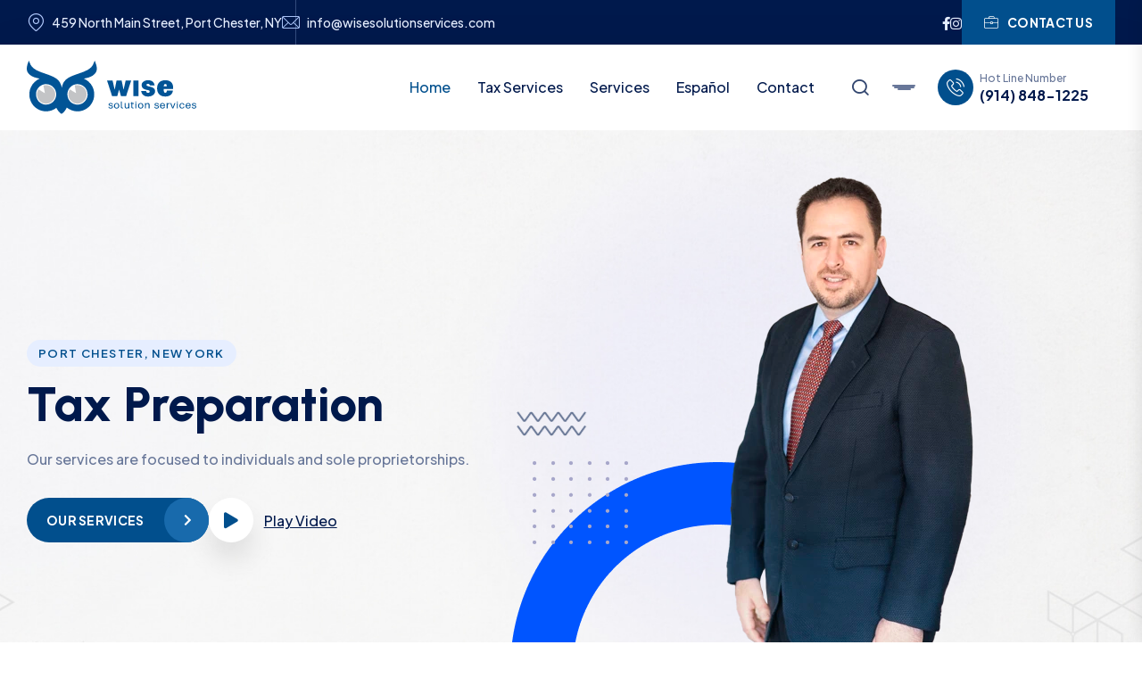

--- FILE ---
content_type: text/html; charset=UTF-8
request_url: https://www.wisesolutionservices.com/
body_size: 15379
content:

<!doctype html>
<html dir="ltr" lang="en-US" prefix="og: https://ogp.me/ns#">

<head>
    <meta charset="UTF-8">
        <meta name="viewport" content="width=device-width, initial-scale=1">
    <link rel="profile" href="https://gmpg.org/xfn/11">
    <title>Tax Preparation Services - Wise Solution Services</title>

		<!-- All in One SEO Pro 4.5.3.1 - aioseo.com -->
		<meta name="description" content="Port Chester, New York Tax Preparation Our services are focused to individuals and sole proprietorships. Our Services Play Video Get To know US Individual &amp; Sole Proprietorships Accounting Services We are a personalized service company, providing a tailored service to individuals and companies with their tax declarations and reports with the Internal Revenue Service. 100%" />
		<meta name="robots" content="noindex, nofollow, max-image-preview:large" />
		<link rel="canonical" href="https://www.wisesolutionservices.com/" />
		<meta name="generator" content="All in One SEO Pro (AIOSEO) 4.5.3.1" />
		<meta property="og:locale" content="en_US" />
		<meta property="og:site_name" content="Wise Solution Services -" />
		<meta property="og:type" content="article" />
		<meta property="og:title" content="Tax Preparation Services - Wise Solution Services" />
		<meta property="og:description" content="Port Chester, New York Tax Preparation Our services are focused to individuals and sole proprietorships. Our Services Play Video Get To know US Individual &amp; Sole Proprietorships Accounting Services We are a personalized service company, providing a tailored service to individuals and companies with their tax declarations and reports with the Internal Revenue Service. 100%" />
		<meta property="og:url" content="https://www.wisesolutionservices.com/" />
		<meta property="article:published_time" content="2023-08-06T17:17:10+00:00" />
		<meta property="article:modified_time" content="2024-02-06T17:14:32+00:00" />
		<meta name="twitter:card" content="summary_large_image" />
		<meta name="twitter:title" content="Tax Preparation Services - Wise Solution Services" />
		<meta name="twitter:description" content="Port Chester, New York Tax Preparation Our services are focused to individuals and sole proprietorships. Our Services Play Video Get To know US Individual &amp; Sole Proprietorships Accounting Services We are a personalized service company, providing a tailored service to individuals and companies with their tax declarations and reports with the Internal Revenue Service. 100%" />
		<script type="application/ld+json" class="aioseo-schema">
			{"@context":"https:\/\/schema.org","@graph":[{"@type":"BreadcrumbList","@id":"https:\/\/www.wisesolutionservices.com\/#breadcrumblist","itemListElement":[{"@type":"ListItem","@id":"https:\/\/www.wisesolutionservices.com\/#listItem","position":1,"name":"Home"}]},{"@type":"Organization","@id":"https:\/\/www.wisesolutionservices.com\/#organization","name":"Wise Solution Services","url":"https:\/\/www.wisesolutionservices.com\/","logo":{"@type":"ImageObject","url":"https:\/\/www.neiferstudios.com\/wp-content\/uploads\/2023\/12\/Wise-logo.svg","@id":"https:\/\/www.wisesolutionservices.com\/#organizationLogo"},"image":{"@id":"https:\/\/www.wisesolutionservices.com\/#organizationLogo"},"contactPoint":{"@type":"ContactPoint","telephone":"+19148481225","contactType":"Sales"}},{"@type":"WebPage","@id":"https:\/\/www.wisesolutionservices.com\/#webpage","url":"https:\/\/www.wisesolutionservices.com\/","name":"Tax Preparation Services - Wise Solution Services","description":"Port Chester, New York Tax Preparation Our services are focused to individuals and sole proprietorships. Our Services Play Video Get To know US Individual & Sole Proprietorships Accounting Services We are a personalized service company, providing a tailored service to individuals and companies with their tax declarations and reports with the Internal Revenue Service. 100%","inLanguage":"en-US","isPartOf":{"@id":"https:\/\/www.wisesolutionservices.com\/#website"},"breadcrumb":{"@id":"https:\/\/www.wisesolutionservices.com\/#breadcrumblist"},"datePublished":"2023-08-06T17:17:10+00:00","dateModified":"2024-02-06T17:14:32+00:00"},{"@type":"WebSite","@id":"https:\/\/www.wisesolutionservices.com\/#website","url":"https:\/\/www.wisesolutionservices.com\/","name":"Wise Solution Services","inLanguage":"en-US","publisher":{"@id":"https:\/\/www.wisesolutionservices.com\/#organization"},"potentialAction":{"@type":"SearchAction","target":{"@type":"EntryPoint","urlTemplate":"https:\/\/www.wisesolutionservices.com\/?s={search_term_string}"},"query-input":"required name=search_term_string"}}]}
		</script>
		<!-- All in One SEO Pro -->

<link rel='dns-prefetch' href='//fonts.googleapis.com' />
<link rel="alternate" type="application/rss+xml" title="Wise Solution Services &raquo; Feed" href="https://www.wisesolutionservices.com/feed/" />
<link rel="alternate" type="application/rss+xml" title="Wise Solution Services &raquo; Comments Feed" href="https://www.wisesolutionservices.com/comments/feed/" />
<link rel="alternate" title="oEmbed (JSON)" type="application/json+oembed" href="https://www.wisesolutionservices.com/wp-json/oembed/1.0/embed?url=https%3A%2F%2Fwww.wisesolutionservices.com%2F" />
<link rel="alternate" title="oEmbed (XML)" type="text/xml+oembed" href="https://www.wisesolutionservices.com/wp-json/oembed/1.0/embed?url=https%3A%2F%2Fwww.wisesolutionservices.com%2F&#038;format=xml" />
<style id='wp-img-auto-sizes-contain-inline-css' type='text/css'>
img:is([sizes=auto i],[sizes^="auto," i]){contain-intrinsic-size:3000px 1500px}
/*# sourceURL=wp-img-auto-sizes-contain-inline-css */
</style>
<style id='wp-emoji-styles-inline-css' type='text/css'>

	img.wp-smiley, img.emoji {
		display: inline !important;
		border: none !important;
		box-shadow: none !important;
		height: 1em !important;
		width: 1em !important;
		margin: 0 0.07em !important;
		vertical-align: -0.1em !important;
		background: none !important;
		padding: 0 !important;
	}
/*# sourceURL=wp-emoji-styles-inline-css */
</style>
<style id='classic-theme-styles-inline-css' type='text/css'>
/*! This file is auto-generated */
.wp-block-button__link{color:#fff;background-color:#32373c;border-radius:9999px;box-shadow:none;text-decoration:none;padding:calc(.667em + 2px) calc(1.333em + 2px);font-size:1.125em}.wp-block-file__button{background:#32373c;color:#fff;text-decoration:none}
/*# sourceURL=/wp-includes/css/classic-themes.min.css */
</style>
<link rel='stylesheet' id='contact-form-7-css' href='https://www.wisesolutionservices.com/wp-content/plugins/contact-form-7/includes/css/styles.css?ver=5.8.7' type='text/css' media='all' />
<link rel='stylesheet' id='noptin_front-css' href='https://www.wisesolutionservices.com/wp-content/plugins/newsletter-optin-box/includes/assets/css/frontend.css?ver=1705864533' type='text/css' media='all' />
<link rel='stylesheet' id='hfe-style-css' href='https://www.wisesolutionservices.com/wp-content/plugins/header-footer-elementor/assets/css/header-footer-elementor.css?ver=1.6.24' type='text/css' media='all' />
<link rel='stylesheet' id='elementor-frontend-css' href='https://www.wisesolutionservices.com/wp-content/plugins/elementor/assets/css/frontend-lite.min.css?ver=3.19.1' type='text/css' media='all' />
<link rel='stylesheet' id='swiper-css' href='https://www.wisesolutionservices.com/wp-content/plugins/elementor/assets/lib/swiper/v8/css/swiper.min.css?ver=8.4.5' type='text/css' media='all' />
<link rel='stylesheet' id='elementor-post-7-css' href='https://www.wisesolutionservices.com/wp-content/uploads/elementor/css/post-7.css?ver=1707239384' type='text/css' media='all' />
<link rel='stylesheet' id='elementor-global-css' href='https://www.wisesolutionservices.com/wp-content/uploads/elementor/css/global.css?ver=1707239384' type='text/css' media='all' />
<link rel='stylesheet' id='elementor-post-131-css' href='https://www.wisesolutionservices.com/wp-content/uploads/elementor/css/post-131.css?ver=1707239673' type='text/css' media='all' />
<link rel='stylesheet' id='hfe-widgets-style-css' href='https://www.wisesolutionservices.com/wp-content/plugins/header-footer-elementor/inc/widgets-css/frontend.css?ver=1.6.24' type='text/css' media='all' />
<link rel='stylesheet' id='elementor-post-116-css' href='https://www.wisesolutionservices.com/wp-content/uploads/elementor/css/post-116.css?ver=1707239385' type='text/css' media='all' />
<link rel='stylesheet' id='gerow-custom-css' href='https://www.wisesolutionservices.com/wp-content/themes/gerow/assets/css/gerow-custom.css?ver=6.9' type='text/css' media='all' />
<style id='gerow-custom-inline-css' type='text/css'>
html:root { --tg-primary-color: #014f8d}html:root { --unit-primary-color: #014f8d}
html:root { --tg-secondary-color: #00194C}html:root { --unit-secondary-color: #00194C}
html:root { --tg-blue: #186aac}
/*# sourceURL=gerow-custom-inline-css */
</style>
<link rel='stylesheet' id='gerow-fonts-css' href='//fonts.googleapis.com/css?family=Plus+Jakarta+Sans%3Aital%2Cwght%400%2C200%2C300%2C400%2C500%2C600%2C1%2C200%2C1%2C300%2C1%2C400%2C1%2C500%2C1%2C600%7CUrbanist%3Aital%2Cwght%400%2C300%2C400%2C500%2C600%2C700%2C800%3B1%2C300%2C1%2C400%2C1%2C500%2C1%2C600%2C1%2C700%2C1%2C800&#038;ver=1.0.0' type='text/css' media='all' />
<link rel='stylesheet' id='bootstrap-css' href='https://www.wisesolutionservices.com/wp-content/themes/gerow/assets/css/bootstrap.min.css?ver=6.9' type='text/css' media='all' />
<link rel='stylesheet' id='gerow-animate-css' href='https://www.wisesolutionservices.com/wp-content/themes/gerow/assets/css/animate.min.css?ver=6.9' type='text/css' media='all' />
<link rel='stylesheet' id='magnific-popup-css' href='https://www.wisesolutionservices.com/wp-content/themes/gerow/assets/css/magnific-popup.css?ver=6.9' type='text/css' media='all' />
<link rel='stylesheet' id='font-awesome-free-css' href='https://www.wisesolutionservices.com/wp-content/themes/gerow/assets/css/fontawesome-all.min.css?ver=6.9' type='text/css' media='all' />
<link rel='stylesheet' id='flaticon-css' href='https://www.wisesolutionservices.com/wp-content/themes/gerow/assets/css/flaticon.css?ver=6.9' type='text/css' media='all' />
<link rel='stylesheet' id='odometer-css' href='https://www.wisesolutionservices.com/wp-content/themes/gerow/assets/css/odometer.css?ver=6.9' type='text/css' media='all' />
<link rel='stylesheet' id='jarallax-css' href='https://www.wisesolutionservices.com/wp-content/themes/gerow/assets/css/jarallax.css?ver=6.9' type='text/css' media='all' />
<link rel='stylesheet' id='swiper-bundle-css' href='https://www.wisesolutionservices.com/wp-content/themes/gerow/assets/css/swiper-bundle.min.css?ver=6.9' type='text/css' media='all' />
<link rel='stylesheet' id='slick-css' href='https://www.wisesolutionservices.com/wp-content/themes/gerow/assets/css/slick.css?ver=6.9' type='text/css' media='all' />
<link rel='stylesheet' id='aos-css' href='https://www.wisesolutionservices.com/wp-content/themes/gerow/assets/css/aos.css?ver=6.9' type='text/css' media='all' />
<link rel='stylesheet' id='gerow-default-css' href='https://www.wisesolutionservices.com/wp-content/themes/gerow/assets/css/default.css?ver=6.9' type='text/css' media='all' />
<link rel='stylesheet' id='gerow-core-css' href='https://www.wisesolutionservices.com/wp-content/themes/gerow/assets/css/gerow-core.css?ver=6.9' type='text/css' media='all' />
<link rel='stylesheet' id='gerow-unit-css' href='https://www.wisesolutionservices.com/wp-content/themes/gerow/assets/css/gerow-unit.css?ver=6.9' type='text/css' media='all' />
<link rel='stylesheet' id='gerow-style-css' href='https://www.wisesolutionservices.com/wp-content/themes/gerow/style.css?ver=6.9' type='text/css' media='all' />
<link rel='stylesheet' id='gerow-responsive-css' href='https://www.wisesolutionservices.com/wp-content/themes/gerow/assets/css/responsive.css?ver=6.9' type='text/css' media='all' />
<link rel='stylesheet' id='google-fonts-1-css' href='https://fonts.googleapis.com/css?family=Roboto%3A100%2C100italic%2C200%2C200italic%2C300%2C300italic%2C400%2C400italic%2C500%2C500italic%2C600%2C600italic%2C700%2C700italic%2C800%2C800italic%2C900%2C900italic%7CRoboto+Slab%3A100%2C100italic%2C200%2C200italic%2C300%2C300italic%2C400%2C400italic%2C500%2C500italic%2C600%2C600italic%2C700%2C700italic%2C800%2C800italic%2C900%2C900italic%7CPlus+Jakarta+Sans%3A100%2C100italic%2C200%2C200italic%2C300%2C300italic%2C400%2C400italic%2C500%2C500italic%2C600%2C600italic%2C700%2C700italic%2C800%2C800italic%2C900%2C900italic%7CUrbanist%3A100%2C100italic%2C200%2C200italic%2C300%2C300italic%2C400%2C400italic%2C500%2C500italic%2C600%2C600italic%2C700%2C700italic%2C800%2C800italic%2C900%2C900italic&#038;display=swap&#038;ver=6.9' type='text/css' media='all' />
<link rel='stylesheet' id='elementor-icons-tg-flat-icons-css' href='https://www.wisesolutionservices.com/wp-content/plugins/gerow-core/assets/css/flaticon.css?ver=1.0.0' type='text/css' media='all' />
<link rel="preconnect" href="https://fonts.gstatic.com/" crossorigin><script type="text/javascript" src="https://www.wisesolutionservices.com/wp-includes/js/jquery/jquery.min.js?ver=3.7.1" id="jquery-core-js"></script>
<script type="text/javascript" src="https://www.wisesolutionservices.com/wp-includes/js/jquery/jquery-migrate.min.js?ver=3.4.1" id="jquery-migrate-js"></script>
<script type="text/javascript" src="https://www.wisesolutionservices.com/wp-content/themes/gerow/assets/js/slick.min.js?ver=6.9" id="slick-js"></script>
<link rel="https://api.w.org/" href="https://www.wisesolutionservices.com/wp-json/" /><link rel="alternate" title="JSON" type="application/json" href="https://www.wisesolutionservices.com/wp-json/wp/v2/pages/131" /><link rel="EditURI" type="application/rsd+xml" title="RSD" href="https://www.wisesolutionservices.com/xmlrpc.php?rsd" />
<meta name="generator" content="WordPress 6.9" />
<link rel='shortlink' href='https://www.wisesolutionservices.com/' />
<meta name="generator" content="Elementor 3.19.1; features: e_optimized_assets_loading, e_optimized_css_loading, e_font_icon_svg, additional_custom_breakpoints, block_editor_assets_optimize, e_image_loading_optimization; settings: css_print_method-external, google_font-enabled, font_display-swap">
<link rel="icon" href="https://www.wisesolutionservices.com/wp-content/uploads/2024/01/cropped-android-chrome-512x512-1-32x32.png" sizes="32x32" />
<link rel="icon" href="https://www.wisesolutionservices.com/wp-content/uploads/2024/01/cropped-android-chrome-512x512-1-192x192.png" sizes="192x192" />
<link rel="apple-touch-icon" href="https://www.wisesolutionservices.com/wp-content/uploads/2024/01/cropped-android-chrome-512x512-1-180x180.png" />
<meta name="msapplication-TileImage" content="https://www.wisesolutionservices.com/wp-content/uploads/2024/01/cropped-android-chrome-512x512-1-270x270.png" />
<style id="kirki-inline-styles"></style><style id="wpforms-css-vars-root">
				:root {
					--wpforms-field-border-radius: 3px;
--wpforms-field-background-color: #ffffff;
--wpforms-field-border-color: rgba( 0, 0, 0, 0.25 );
--wpforms-field-text-color: rgba( 0, 0, 0, 0.7 );
--wpforms-label-color: rgba( 0, 0, 0, 0.85 );
--wpforms-label-sublabel-color: rgba( 0, 0, 0, 0.55 );
--wpforms-label-error-color: #d63637;
--wpforms-button-border-radius: 3px;
--wpforms-button-background-color: #066aab;
--wpforms-button-text-color: #ffffff;
--wpforms-field-size-input-height: 43px;
--wpforms-field-size-input-spacing: 15px;
--wpforms-field-size-font-size: 16px;
--wpforms-field-size-line-height: 19px;
--wpforms-field-size-padding-h: 14px;
--wpforms-field-size-checkbox-size: 16px;
--wpforms-field-size-sublabel-spacing: 5px;
--wpforms-field-size-icon-size: 1;
--wpforms-label-size-font-size: 16px;
--wpforms-label-size-line-height: 19px;
--wpforms-label-size-sublabel-font-size: 14px;
--wpforms-label-size-sublabel-line-height: 17px;
--wpforms-button-size-font-size: 17px;
--wpforms-button-size-height: 41px;
--wpforms-button-size-padding-h: 15px;
--wpforms-button-size-margin-top: 10px;

				}
			</style><style id='global-styles-inline-css' type='text/css'>
:root{--wp--preset--aspect-ratio--square: 1;--wp--preset--aspect-ratio--4-3: 4/3;--wp--preset--aspect-ratio--3-4: 3/4;--wp--preset--aspect-ratio--3-2: 3/2;--wp--preset--aspect-ratio--2-3: 2/3;--wp--preset--aspect-ratio--16-9: 16/9;--wp--preset--aspect-ratio--9-16: 9/16;--wp--preset--color--black: #000000;--wp--preset--color--cyan-bluish-gray: #abb8c3;--wp--preset--color--white: #ffffff;--wp--preset--color--pale-pink: #f78da7;--wp--preset--color--vivid-red: #cf2e2e;--wp--preset--color--luminous-vivid-orange: #ff6900;--wp--preset--color--luminous-vivid-amber: #fcb900;--wp--preset--color--light-green-cyan: #7bdcb5;--wp--preset--color--vivid-green-cyan: #00d084;--wp--preset--color--pale-cyan-blue: #8ed1fc;--wp--preset--color--vivid-cyan-blue: #0693e3;--wp--preset--color--vivid-purple: #9b51e0;--wp--preset--gradient--vivid-cyan-blue-to-vivid-purple: linear-gradient(135deg,rgb(6,147,227) 0%,rgb(155,81,224) 100%);--wp--preset--gradient--light-green-cyan-to-vivid-green-cyan: linear-gradient(135deg,rgb(122,220,180) 0%,rgb(0,208,130) 100%);--wp--preset--gradient--luminous-vivid-amber-to-luminous-vivid-orange: linear-gradient(135deg,rgb(252,185,0) 0%,rgb(255,105,0) 100%);--wp--preset--gradient--luminous-vivid-orange-to-vivid-red: linear-gradient(135deg,rgb(255,105,0) 0%,rgb(207,46,46) 100%);--wp--preset--gradient--very-light-gray-to-cyan-bluish-gray: linear-gradient(135deg,rgb(238,238,238) 0%,rgb(169,184,195) 100%);--wp--preset--gradient--cool-to-warm-spectrum: linear-gradient(135deg,rgb(74,234,220) 0%,rgb(151,120,209) 20%,rgb(207,42,186) 40%,rgb(238,44,130) 60%,rgb(251,105,98) 80%,rgb(254,248,76) 100%);--wp--preset--gradient--blush-light-purple: linear-gradient(135deg,rgb(255,206,236) 0%,rgb(152,150,240) 100%);--wp--preset--gradient--blush-bordeaux: linear-gradient(135deg,rgb(254,205,165) 0%,rgb(254,45,45) 50%,rgb(107,0,62) 100%);--wp--preset--gradient--luminous-dusk: linear-gradient(135deg,rgb(255,203,112) 0%,rgb(199,81,192) 50%,rgb(65,88,208) 100%);--wp--preset--gradient--pale-ocean: linear-gradient(135deg,rgb(255,245,203) 0%,rgb(182,227,212) 50%,rgb(51,167,181) 100%);--wp--preset--gradient--electric-grass: linear-gradient(135deg,rgb(202,248,128) 0%,rgb(113,206,126) 100%);--wp--preset--gradient--midnight: linear-gradient(135deg,rgb(2,3,129) 0%,rgb(40,116,252) 100%);--wp--preset--font-size--small: 13px;--wp--preset--font-size--medium: 20px;--wp--preset--font-size--large: 36px;--wp--preset--font-size--x-large: 42px;--wp--preset--spacing--20: 0.44rem;--wp--preset--spacing--30: 0.67rem;--wp--preset--spacing--40: 1rem;--wp--preset--spacing--50: 1.5rem;--wp--preset--spacing--60: 2.25rem;--wp--preset--spacing--70: 3.38rem;--wp--preset--spacing--80: 5.06rem;--wp--preset--shadow--natural: 6px 6px 9px rgba(0, 0, 0, 0.2);--wp--preset--shadow--deep: 12px 12px 50px rgba(0, 0, 0, 0.4);--wp--preset--shadow--sharp: 6px 6px 0px rgba(0, 0, 0, 0.2);--wp--preset--shadow--outlined: 6px 6px 0px -3px rgb(255, 255, 255), 6px 6px rgb(0, 0, 0);--wp--preset--shadow--crisp: 6px 6px 0px rgb(0, 0, 0);}:where(.is-layout-flex){gap: 0.5em;}:where(.is-layout-grid){gap: 0.5em;}body .is-layout-flex{display: flex;}.is-layout-flex{flex-wrap: wrap;align-items: center;}.is-layout-flex > :is(*, div){margin: 0;}body .is-layout-grid{display: grid;}.is-layout-grid > :is(*, div){margin: 0;}:where(.wp-block-columns.is-layout-flex){gap: 2em;}:where(.wp-block-columns.is-layout-grid){gap: 2em;}:where(.wp-block-post-template.is-layout-flex){gap: 1.25em;}:where(.wp-block-post-template.is-layout-grid){gap: 1.25em;}.has-black-color{color: var(--wp--preset--color--black) !important;}.has-cyan-bluish-gray-color{color: var(--wp--preset--color--cyan-bluish-gray) !important;}.has-white-color{color: var(--wp--preset--color--white) !important;}.has-pale-pink-color{color: var(--wp--preset--color--pale-pink) !important;}.has-vivid-red-color{color: var(--wp--preset--color--vivid-red) !important;}.has-luminous-vivid-orange-color{color: var(--wp--preset--color--luminous-vivid-orange) !important;}.has-luminous-vivid-amber-color{color: var(--wp--preset--color--luminous-vivid-amber) !important;}.has-light-green-cyan-color{color: var(--wp--preset--color--light-green-cyan) !important;}.has-vivid-green-cyan-color{color: var(--wp--preset--color--vivid-green-cyan) !important;}.has-pale-cyan-blue-color{color: var(--wp--preset--color--pale-cyan-blue) !important;}.has-vivid-cyan-blue-color{color: var(--wp--preset--color--vivid-cyan-blue) !important;}.has-vivid-purple-color{color: var(--wp--preset--color--vivid-purple) !important;}.has-black-background-color{background-color: var(--wp--preset--color--black) !important;}.has-cyan-bluish-gray-background-color{background-color: var(--wp--preset--color--cyan-bluish-gray) !important;}.has-white-background-color{background-color: var(--wp--preset--color--white) !important;}.has-pale-pink-background-color{background-color: var(--wp--preset--color--pale-pink) !important;}.has-vivid-red-background-color{background-color: var(--wp--preset--color--vivid-red) !important;}.has-luminous-vivid-orange-background-color{background-color: var(--wp--preset--color--luminous-vivid-orange) !important;}.has-luminous-vivid-amber-background-color{background-color: var(--wp--preset--color--luminous-vivid-amber) !important;}.has-light-green-cyan-background-color{background-color: var(--wp--preset--color--light-green-cyan) !important;}.has-vivid-green-cyan-background-color{background-color: var(--wp--preset--color--vivid-green-cyan) !important;}.has-pale-cyan-blue-background-color{background-color: var(--wp--preset--color--pale-cyan-blue) !important;}.has-vivid-cyan-blue-background-color{background-color: var(--wp--preset--color--vivid-cyan-blue) !important;}.has-vivid-purple-background-color{background-color: var(--wp--preset--color--vivid-purple) !important;}.has-black-border-color{border-color: var(--wp--preset--color--black) !important;}.has-cyan-bluish-gray-border-color{border-color: var(--wp--preset--color--cyan-bluish-gray) !important;}.has-white-border-color{border-color: var(--wp--preset--color--white) !important;}.has-pale-pink-border-color{border-color: var(--wp--preset--color--pale-pink) !important;}.has-vivid-red-border-color{border-color: var(--wp--preset--color--vivid-red) !important;}.has-luminous-vivid-orange-border-color{border-color: var(--wp--preset--color--luminous-vivid-orange) !important;}.has-luminous-vivid-amber-border-color{border-color: var(--wp--preset--color--luminous-vivid-amber) !important;}.has-light-green-cyan-border-color{border-color: var(--wp--preset--color--light-green-cyan) !important;}.has-vivid-green-cyan-border-color{border-color: var(--wp--preset--color--vivid-green-cyan) !important;}.has-pale-cyan-blue-border-color{border-color: var(--wp--preset--color--pale-cyan-blue) !important;}.has-vivid-cyan-blue-border-color{border-color: var(--wp--preset--color--vivid-cyan-blue) !important;}.has-vivid-purple-border-color{border-color: var(--wp--preset--color--vivid-purple) !important;}.has-vivid-cyan-blue-to-vivid-purple-gradient-background{background: var(--wp--preset--gradient--vivid-cyan-blue-to-vivid-purple) !important;}.has-light-green-cyan-to-vivid-green-cyan-gradient-background{background: var(--wp--preset--gradient--light-green-cyan-to-vivid-green-cyan) !important;}.has-luminous-vivid-amber-to-luminous-vivid-orange-gradient-background{background: var(--wp--preset--gradient--luminous-vivid-amber-to-luminous-vivid-orange) !important;}.has-luminous-vivid-orange-to-vivid-red-gradient-background{background: var(--wp--preset--gradient--luminous-vivid-orange-to-vivid-red) !important;}.has-very-light-gray-to-cyan-bluish-gray-gradient-background{background: var(--wp--preset--gradient--very-light-gray-to-cyan-bluish-gray) !important;}.has-cool-to-warm-spectrum-gradient-background{background: var(--wp--preset--gradient--cool-to-warm-spectrum) !important;}.has-blush-light-purple-gradient-background{background: var(--wp--preset--gradient--blush-light-purple) !important;}.has-blush-bordeaux-gradient-background{background: var(--wp--preset--gradient--blush-bordeaux) !important;}.has-luminous-dusk-gradient-background{background: var(--wp--preset--gradient--luminous-dusk) !important;}.has-pale-ocean-gradient-background{background: var(--wp--preset--gradient--pale-ocean) !important;}.has-electric-grass-gradient-background{background: var(--wp--preset--gradient--electric-grass) !important;}.has-midnight-gradient-background{background: var(--wp--preset--gradient--midnight) !important;}.has-small-font-size{font-size: var(--wp--preset--font-size--small) !important;}.has-medium-font-size{font-size: var(--wp--preset--font-size--medium) !important;}.has-large-font-size{font-size: var(--wp--preset--font-size--large) !important;}.has-x-large-font-size{font-size: var(--wp--preset--font-size--x-large) !important;}
/*# sourceURL=global-styles-inline-css */
</style>
</head>

<body class="home wp-singular page-template page-template-elementor_header_footer page page-id-131 wp-embed-responsive wp-theme-gerow noptin ehf-footer ehf-template-gerow ehf-stylesheet-gerow no-sidebar elementor-default elementor-template-full-width elementor-kit-7 elementor-page elementor-page-131">

    

    

            <!-- preloader -->
        <div id="preloader">
            <div id="loading-center">
                <div class="loader">
                    <div class="loader-outter"></div>
                    <div class="loader-inner"></div>
                </div>
            </div>
        </div>
        <!-- preloader-end -->
    

            <!-- Scroll-top -->
        <button class="scroll-top scroll-to-target" data-target="html">
            <i class="fas fa-angle-up"></i>
        </button>
        <!-- Scroll-top-end-->
    

    

<!-- header-area -->
<div id="header-fixed-height"></div>
<header class="header-style-four">

            <div class="heder-top-wrap">
            <div class="container">
                <div class="row align-items-center">
                    <div class="col-lg-7">
                        <div class="header-top-left">
                            <ul class="list-wrap">
                                                                    <li><i class="flaticon-location"></i>459 North Main Street, Port Chester, NY</li>
                                                                                                    <li><i class="flaticon-mail"></i><a href="mailto:info@wisesolutionservices.com">info@wisesolutionservices.com</a></li>
                                                            </ul>
                        </div>
                    </div>
                    <div class="col-lg-5">
                        <div class="header-top-right">
                                                            <div class="header-social">
                                    <ul class="list-wrap">

                                                                                    <li><a href="https://www.facebook.com/wiselatinoservices/"><i class="fab fa-facebook-f"></i></a></li>
                                        
                                        
                                                                                    <li><a href="https://www.instagram.com/wisesolutionservices/"><i class="fab fa-instagram"></i></a></li>
                                        
                                        
                                    </ul>
                                </div>
                            
                                                            <div class="header-top-btn">
                                    <a href="/contact-us/">
                                        <i class="flaticon-briefcase"></i>
                                        Contact Us                                    </a>
                                </div>
                            
                        </div>
                    </div>
                </div>
            </div>
        </div>
    
    <div id="sticky-header" class="menu-area">
        <div class="container">
            <div class="row">
                <div class="col-12">
                    <div class="menu-wrap">
                        <nav class="menu-nav">
                            <div class="logo">
                                      
               <a class="main-logo" href="https://www.wisesolutionservices.com/">
             <img src="https://www.wisesolutionservices.com/wp-content/uploads/2023/12/Wise-logo.svg" style="max-height: " alt="Logo" />
         </a>
                                     </div>
                            <div class="navbar-wrap main-menu d-none d-lg-flex">
                                    <ul id="menu-main-menu" class="navigation"><li itemscope="itemscope" itemtype="https://www.schema.org/SiteNavigationElement" id="menu-item-1169" class="menu-item menu-item-type-post_type menu-item-object-page menu-item-home current-menu-item page_item page-item-131 current_page_item active menu-item-1169 nav-item"><a title="Home" href="https://www.wisesolutionservices.com/" class="nav-links">Home</a></li>
<li itemscope="itemscope" itemtype="https://www.schema.org/SiteNavigationElement" id="menu-item-95" class="menu-item menu-item-type-post_type menu-item-object-page menu-item-95 nav-item"><a title="Tax Services" href="https://www.wisesolutionservices.com/tax-services/" class="nav-links">Tax Services</a></li>
<li itemscope="itemscope" itemtype="https://www.schema.org/SiteNavigationElement" id="menu-item-102" class="menu-item menu-item-type-post_type menu-item-object-page menu-item-102 nav-item"><a title="Services" href="https://www.wisesolutionservices.com/services/" class="nav-links">Services</a></li>
<li itemscope="itemscope" itemtype="https://www.schema.org/SiteNavigationElement" id="menu-item-1700" class="menu-item menu-item-type-post_type menu-item-object-page menu-item-1700 nav-item"><a title="Español" href="https://www.wisesolutionservices.com/espanol/" class="nav-links">Español</a></li>
<li itemscope="itemscope" itemtype="https://www.schema.org/SiteNavigationElement" id="menu-item-96" class="menu-item menu-item-type-post_type menu-item-object-page menu-item-96 nav-item"><a title="Contact" href="https://www.wisesolutionservices.com/contact-us/" class="nav-links">Contact</a></li>
</ul>                                </div>
                            <div class="header-action">
                                <ul class="list-wrap">

                                                                            <li class="header-search">
                                            <a href="javascript:void(0)" class="search-open-btn"><i class="flaticon-search"></i></a>
                                        </li>
                                    
                                                                            <li class="offcanvas-menu offcanvas-menu-two">
                                            <a href="javascript:void(0)" class="menu-tigger">
                                                <span></span>
                                                <span></span>
                                                <span></span>
                                            </a>
                                        </li>
                                    
                                                                            <li class="header-contact-two">
                                            <div class="icon">
                                                <i class="flaticon-phone-call"></i>
                                            </div>
                                            <div class="content">
                                                <span>Hot Line Number</span>
                                                <a href="tel:(914) 848-1225">(914) 848-1225</a>
                                            </div>
                                        </li>
                                    
                                </ul>
                            </div>
                                                            <div class="mobile-nav-toggler"><i class="fas fa-bars"></i></div>
                                                    </nav>
                    </div>

                    <!-- Mobile Menu  -->
                    <div class="mobile-menu">
                        <nav class="menu-box">
                            <div class="close-btn"><i class="fas fa-times"></i></div>
                            <div class="nav-logo">
                                
    <a class="main-logo" href="https://www.wisesolutionservices.com/">
        <img src="https://www.wisesolutionservices.com/wp-content/uploads/2023/12/Wise-logo.svg" style="max-height: " alt="Logo" />
    </a>

                            </div>

                                                            <div class="mobile-search">
                                    <form method="get" action="https://www.wisesolutionservices.com/">
                                        <input type="text" name="s" value="" placeholder="Search here...">
                                        <button><i class="flaticon-search"></i></button>
                                    </form>
                                </div>
                            
                            <div class="menu-outer">
                                <!--Here Menu Will Come Automatically Via Javascript / Same Menu as in Header-->
                            </div>
                                                            <div class="social-links">
                                    
    <ul class="clearfix">
                <li class="facebook">
            <a href="https://www.facebook.com/wiselatinoservices/"><i class="fab fa-facebook-f"></i></a>
        </li>
        
        
                <li class="instagram">
            <a href="https://www.instagram.com/wisesolutionservices/"><i class="fab fa-instagram"></i></a>
        </li>
        
        
            </ul>

                                </div>
                                                    </nav>
                    </div>
                    <div class="menu-backdrop"></div>
                    <!-- End Mobile Menu -->

                </div>
            </div>
        </div>
    </div>

            <!-- header-search -->
        <div class="search__popup">
            <div class="container">
                <div class="row">
                    <div class="col-12">
                        <div class="search__wrapper">
                            <div class="search__close">
                                <button type="button" class="search-close-btn">
                                    <svg width="18" height="18" viewBox="0 0 18 18" fill="none" xmlns="http://www.w3.org/2000/svg">
                                        <path d="M17 1L1 17" stroke="currentColor" stroke-width="1.5" stroke-linecap="round" stroke-linejoin="round" />
                                        <path d="M1 1L17 17" stroke="currentColor" stroke-width="1.5" stroke-linecap="round" stroke-linejoin="round" />
                                    </svg>
                                </button>
                            </div>
                            <div class="search__form">
                                <form method="get" action="https://www.wisesolutionservices.com/">
                                    <div class="search__input">
                                        <input class="search-input-field" type="text" name="s" value="" placeholder="Type keywords here">
                                        <span class="search-focus-border"></span>
                                        <button>
                                            <svg width="20" height="20" viewBox="0 0 20 20" fill="none" xmlns="http://www.w3.org/2000/svg">
                                                <path d="M9.55 18.1C14.272 18.1 18.1 14.272 18.1 9.55C18.1 4.82797 14.272 1 9.55 1C4.82797 1 1 4.82797 1 9.55C1 14.272 4.82797 18.1 9.55 18.1Z" stroke="currentColor" stroke-width="1.5" stroke-linecap="round" stroke-linejoin="round" />
                                                <path d="M19.0002 19.0002L17.2002 17.2002" stroke="currentColor" stroke-width="1.5" stroke-linecap="round" stroke-linejoin="round" />
                                            </svg>
                                        </button>
                                    </div>
                                </form>
                            </div>
                        </div>
                    </div>
                </div>
            </div>
        </div>
        <div class="search-popup-overlay"></div>
        <!-- header-search-end -->
    
            <!-- offCanvas-menu -->
        <div class="extra-info">
            <div class="close-icon menu-close">
                <button><i class="far fa-window-close"></i></button>
            </div>
            <div class="logo-side mb-30">
                      
               <a class="main-logo" href="https://www.wisesolutionservices.com/">
             <img src="https://www.wisesolutionservices.com/wp-content/uploads/2023/12/Wise-logo.svg" style="max-height: " alt="Logo" />
         </a>
                     </div>
            <div class="side-info mb-30">

                                    <div class="contact-list mb-30">
                        <h4>Office Address</h4>
                        <p>459 North Main Street<br>Port Chester, NY 10573</p>
                    </div>
                
                                    <div class="contact-list mb-30">
                        <h4>Phone Number</h4>
                        <p>(914) 848-1225</p>
                    </div>
                
                                    <div class="contact-list mb-30">
                        <h4>Email Address</h4>
                        <p>info@wisesolutionservices.com</p>
                    </div>
                
            </div>

                            <div class="social-icon-right mt-30">

                                            <a href="https://www.facebook.com/wiselatinoservices/"><i class="fab fa-facebook-f"></i></a>
                    
                    
                                            <a href="https://www.instagram.com/wisesolutionservices/"><i class="fab fa-instagram"></i></a>
                    
                    
                </div>
            
        </div>
        <div class="offcanvas-overly"></div>
        <!-- offCanvas-menu-end -->
    
</header>
<!-- header-area-end -->
    <!-- main-area -->
    <main class="main-area fix">

        		<div data-elementor-type="wp-page" data-elementor-id="131" class="elementor elementor-131">
						<section class="elementor-section elementor-top-section elementor-element elementor-element-ff783d1 elementor-section-full_width elementor-section-height-default elementor-section-height-default" data-id="ff783d1" data-element_type="section" data-settings="{&quot;background_background&quot;:&quot;classic&quot;}">
						<div class="elementor-container elementor-column-gap-no">
					<div class="elementor-column elementor-col-100 elementor-top-column elementor-element elementor-element-5206670" data-id="5206670" data-element_type="column">
			<div class="elementor-widget-wrap elementor-element-populated">
						<section class="elementor-section elementor-inner-section elementor-element elementor-element-ef840ce elementor-section-content-middle elementor-section-boxed elementor-section-height-default elementor-section-height-default" data-id="ef840ce" data-element_type="section">
						<div class="elementor-container elementor-column-gap-no">
					<div class="elementor-column elementor-col-50 elementor-inner-column elementor-element elementor-element-2f3ad53" data-id="2f3ad53" data-element_type="column">
			<div class="elementor-widget-wrap elementor-element-populated">
						<div class="elementor-element elementor-element-6bc72c6 elementor-widget__width-initial elementor-widget elementor-widget-tg-content" data-id="6bc72c6" data-element_type="widget" data-widget_type="tg-content.default">
				<div class="elementor-widget-container">
			
        
            <div class="banner-content-two tg-content">

                                    <span class="sub-title" data-aos="fade-up" data-aos-delay="0">Port Chester, New York</span>
                
                <h2 class="title" data-aos="fade-up" data-aos-delay="300">Tax Preparation</h2>
                                    <p data-aos="fade-up" data-aos-delay="500">Our services are focused to individuals and sole proprietorships.</p>
                
            </div>

        
		</div>
				</div>
				<div class="elementor-element elementor-element-62490c6 elementor-widget elementor-widget-tg-group-btn" data-id="62490c6" data-element_type="widget" data-widget_type="tg-group-btn.default">
				<div class="elementor-widget-container">
			
        <div class="banner-content-two">
            <div class="banner-btn">

                                    <a href="https://www.wisesolutionservices.com/services/" target="_self" rel="nofollow" class="btn" data-aos="fade-right" data-aos-delay="700">
                        Our Services                    </a>
                
                                    <a href="https://www.neiferstudios.com/wise-solution-services.mp4" class="play-btn popup-video" data-aos="fade-left" data-aos-delay="700"><i class="fas fa-play"></i> <span>Play Video</span></a>
                
            </div>
        </div>

		</div>
				</div>
					</div>
		</div>
				<div class="elementor-column elementor-col-50 elementor-inner-column elementor-element elementor-element-1d347bd" data-id="1d347bd" data-element_type="column">
			<div class="elementor-widget-wrap elementor-element-populated">
						<div class="elementor-element elementor-element-7aadabd elementor-widget elementor-widget-image" data-id="7aadabd" data-element_type="widget" data-widget_type="image.default">
				<div class="elementor-widget-container">
			<style>/*! elementor - v3.19.0 - 05-02-2024 */
.elementor-widget-image{text-align:center}.elementor-widget-image a{display:inline-block}.elementor-widget-image a img[src$=".svg"]{width:48px}.elementor-widget-image img{vertical-align:middle;display:inline-block}</style>										<img fetchpriority="high" decoding="async" width="418" height="597" src="https://www.wisesolutionservices.com/wp-content/uploads/2024/01/Christiams-Chavez-Tax-Expert.webp" class="attachment-full size-full wp-image-1763" alt="" srcset="https://www.wisesolutionservices.com/wp-content/uploads/2024/01/Christiams-Chavez-Tax-Expert.webp 418w, https://www.wisesolutionservices.com/wp-content/uploads/2024/01/Christiams-Chavez-Tax-Expert-210x300.webp 210w" sizes="(max-width: 418px) 100vw, 418px" />													</div>
				</div>
					</div>
		</div>
					</div>
		</section>
				<div class="elementor-element elementor-element-a735a2c elementor-absolute h-100 elementor-widget elementor-widget-bg-shapes" data-id="a735a2c" data-element_type="widget" data-settings="{&quot;_position&quot;:&quot;absolute&quot;}" data-widget_type="bg-shapes.default">
				<div class="elementor-widget-container">
			
        
            <div class="banner-shape-wrap">

                                    <img decoding="async" src="https://www.wisesolutionservices.com/wp-content/uploads/2023/08/h2_banner_shape01.png" alt="">
                
                                    <img decoding="async" src="https://www.wisesolutionservices.com/wp-content/uploads/2023/08/h2_banner_shape02.png" alt="">
                
                                    <img decoding="async" src="https://www.wisesolutionservices.com/wp-content/uploads/2023/08/h2_banner_shape03.png" alt="" data-aos="zoom-in-up" data-aos-delay="800">
                
            </div>

        
		</div>
				</div>
					</div>
		</div>
					</div>
		</section>
				<section class="elementor-section elementor-top-section elementor-element elementor-element-e170740 elementor-section-boxed elementor-section-height-default elementor-section-height-default" data-id="e170740" data-element_type="section">
						<div class="elementor-container elementor-column-gap-no">
					<div class="elementor-column elementor-col-100 elementor-top-column elementor-element elementor-element-c2caa1f" data-id="c2caa1f" data-element_type="column">
			<div class="elementor-widget-wrap elementor-element-populated">
						<div class="elementor-element elementor-element-b7abb78 elementor-widget elementor-widget-tg-iconbox" data-id="b7abb78" data-element_type="widget" data-widget_type="tg-iconbox.default">
				<div class="elementor-widget-container">
			
        
            <div class="row justify-content-center">
                                    <div class="col-lg-4 col-md-6 col-sm-6">
                        <div class="features-item-two">
                                                            <div class="features-icon-two">
                                    <i aria-hidden="true" class="genix flaticon-user-1"></i>                                </div>
                                                        <div class="features-content-two">
                                <h4 class="title">Individuals</h4>
                                                                    <p>Income Tax Return</p>
                                                            </div>
                        </div>
                    </div>
                                    <div class="col-lg-4 col-md-6 col-sm-6">
                        <div class="features-item-two">
                                                            <div class="features-icon-two">
                                    <i aria-hidden="true" class="genix flaticon-briefcase-1"></i>                                </div>
                                                        <div class="features-content-two">
                                <h4 class="title">Self Employed</h4>
                                                                    <p>Income Tax Return</p>
                                                            </div>
                        </div>
                    </div>
                                    <div class="col-lg-4 col-md-6 col-sm-6">
                        <div class="features-item-two">
                                                            <div class="features-icon-two">
                                    <i aria-hidden="true" class="genix flaticon-taxes"></i>                                </div>
                                                        <div class="features-content-two">
                                <h4 class="title">Tax ID Application</h4>
                                                                    <p>Notary Public</p>
                                                            </div>
                        </div>
                    </div>
                            </div>

        
		</div>
				</div>
					</div>
		</div>
					</div>
		</section>
				<section class="elementor-section elementor-top-section elementor-element elementor-element-6f918a4 elementor-section-content-middle elementor-section-boxed elementor-section-height-default elementor-section-height-default" data-id="6f918a4" data-element_type="section" data-settings="{&quot;background_background&quot;:&quot;classic&quot;}">
						<div class="elementor-container elementor-column-gap-no">
					<div class="elementor-column elementor-col-50 elementor-top-column elementor-element elementor-element-efad279 mx-auto mx-lg-0" data-id="efad279" data-element_type="column">
			<div class="elementor-widget-wrap elementor-element-populated">
						<div class="elementor-element elementor-element-214e801 elementor-widget elementor-widget-genix-image" data-id="214e801" data-element_type="widget" data-widget_type="genix-image.default">
				<div class="elementor-widget-container">
			
        
            <div class="about-img-wrap-three">
                                    <img decoding="async" src="https://www.wisesolutionservices.com/wp-content/uploads/2024/01/individual-sole-proprietorships-accounting-Services.webp" alt="" data-aos="fade-down-right" data-aos-delay="0">
                
                                    <img decoding="async" src="https://www.wisesolutionservices.com/wp-content/uploads/2024/01/professional-accouting-services.webp" alt="" data-aos="fade-left" data-aos-delay="400">
                
                                    <div class="experience-wrap" data-aos="fade-up" data-aos-delay="300">
                                                    <h2 class="title">18 <span>Years</span></h2>
                        
                                                    <p>Of Experience Serving Customers in United States</p>
                                            </div>
                
            </div>

        
		</div>
				</div>
				<div class="elementor-element elementor-element-bb71a7d elementor-widget__width-auto elementor-absolute elementor-widget elementor-widget-image" data-id="bb71a7d" data-element_type="widget" data-settings="{&quot;_position&quot;:&quot;absolute&quot;}" data-widget_type="image.default">
				<div class="elementor-widget-container">
													<img decoding="async" width="156" height="156" src="https://www.wisesolutionservices.com/wp-content/uploads/2023/08/h2_about_shape02.png" class="attachment-full size-full wp-image-191" alt="" srcset="https://www.wisesolutionservices.com/wp-content/uploads/2023/08/h2_about_shape02.png 156w, https://www.wisesolutionservices.com/wp-content/uploads/2023/08/h2_about_shape02-150x150.png 150w" sizes="(max-width: 156px) 100vw, 156px" />													</div>
				</div>
				<div class="elementor-element elementor-element-19ea61f elementor-widget__width-auto elementor-absolute elementor-hidden-mobile elementor-widget elementor-widget-image" data-id="19ea61f" data-element_type="widget" data-settings="{&quot;_position&quot;:&quot;absolute&quot;}" data-widget_type="image.default">
				<div class="elementor-widget-container">
													<img decoding="async" width="108" height="112" src="https://www.wisesolutionservices.com/wp-content/uploads/2023/08/h2_about_shape01.png" class="attachment-full size-full wp-image-190" alt="" />													</div>
				</div>
					</div>
		</div>
				<div class="elementor-column elementor-col-50 elementor-top-column elementor-element elementor-element-6106e72" data-id="6106e72" data-element_type="column">
			<div class="elementor-widget-wrap elementor-element-populated">
						<div class="elementor-element elementor-element-4860a41 elementor-widget elementor-widget-tg-heading" data-id="4860a41" data-element_type="widget" data-widget_type="tg-heading.default">
				<div class="elementor-widget-container">
			
        
            <div class="section-title-two tg-heading-subheading animation-style3">
                                    <span class="sub-title">Get To know US</span>
                                <h2 class="title tg-element-title">Individual &amp; Sole Proprietorships 
Accounting Services</h2>            </div>

        
		</div>
				</div>
				<div class="elementor-element elementor-element-65ea2eb elementor-widget__width-initial elementor-widget elementor-widget-heading" data-id="65ea2eb" data-element_type="widget" data-widget_type="heading.default">
				<div class="elementor-widget-container">
			<style>/*! elementor - v3.19.0 - 05-02-2024 */
.elementor-heading-title{padding:0;margin:0;line-height:1}.elementor-widget-heading .elementor-heading-title[class*=elementor-size-]>a{color:inherit;font-size:inherit;line-height:inherit}.elementor-widget-heading .elementor-heading-title.elementor-size-small{font-size:15px}.elementor-widget-heading .elementor-heading-title.elementor-size-medium{font-size:19px}.elementor-widget-heading .elementor-heading-title.elementor-size-large{font-size:29px}.elementor-widget-heading .elementor-heading-title.elementor-size-xl{font-size:39px}.elementor-widget-heading .elementor-heading-title.elementor-size-xxl{font-size:59px}</style><p class="elementor-heading-title elementor-size-default">We are a personalized service company, providing a tailored service to individuals and companies with their tax declarations and reports with the Internal Revenue Service.</p>		</div>
				</div>
				<div class="elementor-element elementor-element-9f32397 elementor-icon-list--layout-traditional elementor-list-item-link-full_width elementor-widget elementor-widget-icon-list" data-id="9f32397" data-element_type="widget" data-widget_type="icon-list.default">
				<div class="elementor-widget-container">
			<link rel="stylesheet" href="https://www.wisesolutionservices.com/wp-content/plugins/elementor/assets/css/widget-icon-list.min.css">		<ul class="elementor-icon-list-items">
							<li class="elementor-icon-list-item">
											<span class="elementor-icon-list-icon">
							<svg aria-hidden="true" class="e-font-icon-svg e-fas-arrow-circle-right" viewBox="0 0 512 512" xmlns="http://www.w3.org/2000/svg"><path d="M256 8c137 0 248 111 248 248S393 504 256 504 8 393 8 256 119 8 256 8zm-28.9 143.6l75.5 72.4H120c-13.3 0-24 10.7-24 24v16c0 13.3 10.7 24 24 24h182.6l-75.5 72.4c-9.7 9.3-9.9 24.8-.4 34.3l11 10.9c9.4 9.4 24.6 9.4 33.9 0L404.3 273c9.4-9.4 9.4-24.6 0-33.9L271.6 106.3c-9.4-9.4-24.6-9.4-33.9 0l-11 10.9c-9.5 9.6-9.3 25.1.4 34.4z"></path></svg>						</span>
										<span class="elementor-icon-list-text">100% better results</span>
									</li>
								<li class="elementor-icon-list-item">
											<span class="elementor-icon-list-icon">
							<svg aria-hidden="true" class="e-font-icon-svg e-fas-arrow-circle-right" viewBox="0 0 512 512" xmlns="http://www.w3.org/2000/svg"><path d="M256 8c137 0 248 111 248 248S393 504 256 504 8 393 8 256 119 8 256 8zm-28.9 143.6l75.5 72.4H120c-13.3 0-24 10.7-24 24v16c0 13.3 10.7 24 24 24h182.6l-75.5 72.4c-9.7 9.3-9.9 24.8-.4 34.3l11 10.9c9.4 9.4 24.6 9.4 33.9 0L404.3 273c9.4-9.4 9.4-24.6 0-33.9L271.6 106.3c-9.4-9.4-24.6-9.4-33.9 0l-11 10.9c-9.5 9.6-9.3 25.1.4 34.4z"></path></svg>						</span>
										<span class="elementor-icon-list-text">Bilingual (English and Spanish)</span>
									</li>
								<li class="elementor-icon-list-item">
											<span class="elementor-icon-list-icon">
							<svg aria-hidden="true" class="e-font-icon-svg e-fas-arrow-circle-right" viewBox="0 0 512 512" xmlns="http://www.w3.org/2000/svg"><path d="M256 8c137 0 248 111 248 248S393 504 256 504 8 393 8 256 119 8 256 8zm-28.9 143.6l75.5 72.4H120c-13.3 0-24 10.7-24 24v16c0 13.3 10.7 24 24 24h182.6l-75.5 72.4c-9.7 9.3-9.9 24.8-.4 34.3l11 10.9c9.4 9.4 24.6 9.4 33.9 0L404.3 273c9.4-9.4 9.4-24.6 0-33.9L271.6 106.3c-9.4-9.4-24.6-9.4-33.9 0l-11 10.9c-9.5 9.6-9.3 25.1.4 34.4z"></path></svg>						</span>
										<span class="elementor-icon-list-text">Serving Westchester County</span>
									</li>
								<li class="elementor-icon-list-item">
											<span class="elementor-icon-list-icon">
							<svg aria-hidden="true" class="e-font-icon-svg e-fas-arrow-circle-right" viewBox="0 0 512 512" xmlns="http://www.w3.org/2000/svg"><path d="M256 8c137 0 248 111 248 248S393 504 256 504 8 393 8 256 119 8 256 8zm-28.9 143.6l75.5 72.4H120c-13.3 0-24 10.7-24 24v16c0 13.3 10.7 24 24 24h182.6l-75.5 72.4c-9.7 9.3-9.9 24.8-.4 34.3l11 10.9c9.4 9.4 24.6 9.4 33.9 0L404.3 273c9.4-9.4 9.4-24.6 0-33.9L271.6 106.3c-9.4-9.4-24.6-9.4-33.9 0l-11 10.9c-9.5 9.6-9.3 25.1.4 34.4z"></path></svg>						</span>
										<span class="elementor-icon-list-text">Professionalism, responsiveness and quality.</span>
									</li>
						</ul>
				</div>
				</div>
				<div class="elementor-element elementor-element-73a1611 elementor-widget__width-initial elementor-widget elementor-widget-heading" data-id="73a1611" data-element_type="widget" data-widget_type="heading.default">
				<div class="elementor-widget-container">
			<p class="elementor-heading-title elementor-size-default">Our purpose is to inform and educate our clients to allow them to comply with their fiscal duties in the most efficient manner.</p>		</div>
				</div>
				<div class="elementor-element elementor-element-37ae8c3 elementor-widget elementor-widget-tg-author" data-id="37ae8c3" data-element_type="widget" data-widget_type="tg-author.default">
				<div class="elementor-widget-container">
			

        <div class="about-author-info">
                            <div class="thumb">
                    <img decoding="async" src="https://www.wisesolutionservices.com/wp-content/uploads/2024/01/Christiams-Chavez.webp" alt="">
                </div>
                        <div class="content">
                <h2 class="title">Christiams Chavez</h2>                                    <span>Registered Income Tax Preparer AFSP</span>
                            </div>

                            <div class="signature">
                    <img decoding="async" src="https://www.wisesolutionservices.com/wp-content/uploads/2023/08/signature.png" alt="">
                </div>
            
        </div>

		</div>
				</div>
					</div>
		</div>
					</div>
		</section>
				<section class="elementor-section elementor-top-section elementor-element elementor-element-5299d23 elementor-section-boxed elementor-section-height-default elementor-section-height-default" data-id="5299d23" data-element_type="section" data-settings="{&quot;background_background&quot;:&quot;classic&quot;}">
						<div class="elementor-container elementor-column-gap-no">
					<div class="elementor-column elementor-col-100 elementor-top-column elementor-element elementor-element-4d084af" data-id="4d084af" data-element_type="column">
			<div class="elementor-widget-wrap elementor-element-populated">
						<section class="elementor-section elementor-inner-section elementor-element elementor-element-09abb26 elementor-section-full_width elementor-section-content-middle elementor-section-height-default elementor-section-height-default" data-id="09abb26" data-element_type="section">
						<div class="elementor-container elementor-column-gap-no">
					<div class="elementor-column elementor-col-50 elementor-inner-column elementor-element elementor-element-6cab93a" data-id="6cab93a" data-element_type="column">
			<div class="elementor-widget-wrap elementor-element-populated">
						<div class="elementor-element elementor-element-f326bde elementor-widget elementor-widget-tg-heading" data-id="f326bde" data-element_type="widget" data-widget_type="tg-heading.default">
				<div class="elementor-widget-container">
			
        
            <div class="section-title-two tg-heading-subheading animation-style3">
                                    <span class="sub-title">What We Do For You</span>
                                <h2 class="title tg-element-title">Accounting, financial, and consulting services</h2>            </div>

        
		</div>
				</div>
					</div>
		</div>
				<div class="elementor-column elementor-col-50 elementor-inner-column elementor-element elementor-element-de97986" data-id="de97986" data-element_type="column">
			<div class="elementor-widget-wrap elementor-element-populated">
						<div class="elementor-element elementor-element-e141084 elementor-widget elementor-widget-tg-btn" data-id="e141084" data-element_type="widget" data-widget_type="tg-btn.default">
				<div class="elementor-widget-container">
			
        
                            <a href="https://www.wisesolutionservices.com/services/" target="_self" rel="nofollow" class="btn">
                    See All Service                </a>
            
        
		</div>
				</div>
					</div>
		</div>
					</div>
		</section>
				<section class="elementor-section elementor-inner-section elementor-element elementor-element-513696d elementor-section-full_width elementor-section-height-default elementor-section-height-default" data-id="513696d" data-element_type="section">
						<div class="elementor-container elementor-column-gap-no">
					<div class="elementor-column elementor-col-100 elementor-inner-column elementor-element elementor-element-0ea4da2" data-id="0ea4da2" data-element_type="column">
			<div class="elementor-widget-wrap elementor-element-populated">
						<div class="elementor-element elementor-element-a1ae826 elementor-widget elementor-widget-tg-servicesBox" data-id="a1ae826" data-element_type="widget" data-widget_type="tg-servicesBox.default">
				<div class="elementor-widget-container">
			
        
            <div class="row justify-content-center">
                
                                            <div class="col-xl-3 col-lg-4 col-md-6 col-sm-8">
                            <div class="services-item-two">
                                <div class="services-thumb-two">
                                    <img decoding="async" src="https://www.wisesolutionservices.com/wp-content/uploads/2023/08/Individuals-Income-Tax-Return.webp" alt="Image">

                                                                            <div class="item-shape">
                                            <img decoding="async" src="https://www.wisesolutionservices.com/wp-content/uploads/2023/08/services_item_shape.png" alt="Shape">
                                        </div>
                                                                    </div>
                                <div class="services-content-two">
                                                                            <div class="icon">
                                            <i aria-hidden="true" class="genix flaticon-piggy-bank"></i>                                        </div>
                                                                        <h2 class="title"><a href="https://www.wisesolutionservices.com/services/individuals-income-tax-return/">Individuals Income Tax Return</a></h2>
                                                                            <p>Wise Solution Services provides expert assistance to guarantee a seamless and stress-free experience when filing your taxes.</p>
                                                                    </div>
                            </div>
                        </div>
                    
                
                                            <div class="col-xl-3 col-lg-4 col-md-6 col-sm-8">
                            <div class="services-item-two">
                                <div class="services-thumb-two">
                                    <img decoding="async" src="https://www.wisesolutionservices.com/wp-content/uploads/2023/08/Filing-Past-Due-Returns.webp" alt="Image">

                                                                            <div class="item-shape">
                                            <img decoding="async" src="https://www.wisesolutionservices.com/wp-content/uploads/2023/08/services_item_shape.png" alt="Shape">
                                        </div>
                                                                    </div>
                                <div class="services-content-two">
                                                                            <div class="icon">
                                            <i aria-hidden="true" class="genix flaticon-calculator"></i>                                        </div>
                                                                        <h2 class="title"><a href="https://www.wisesolutionservices.com/services/filing-past-due-returns/">Filing Past Due Returns</a></h2>
                                                                            <p>Don't worry, we can help you with Filing Past Due Returns</p>
                                                                    </div>
                            </div>
                        </div>
                    
                
                                            <div class="col-xl-3 col-lg-4 col-md-6 col-sm-8">
                            <div class="services-item-two">
                                <div class="services-thumb-two">
                                    <img decoding="async" src="https://www.wisesolutionservices.com/wp-content/uploads/2023/08/business-owner.webp" alt="Image">

                                                                            <div class="item-shape">
                                            <img decoding="async" src="https://www.wisesolutionservices.com/wp-content/uploads/2023/08/services_item_shape.png" alt="Shape">
                                        </div>
                                                                    </div>
                                <div class="services-content-two">
                                                                            <div class="icon">
                                            <i aria-hidden="true" class="genix flaticon-money"></i>                                        </div>
                                                                        <h2 class="title"><a href="https://www.wisesolutionservices.com/services/self-employed-income-tax/">Self Employed Income Tax</a></h2>
                                                                            <p>Our tax advisors are ready to tackle your freelance, contractor, or self-employed taxes with accuracy so you can focus on what’s next.</p>
                                                                    </div>
                            </div>
                        </div>
                    
                
                                            <div class="col-xl-3 col-lg-4 col-md-6 col-sm-8">
                            <div class="services-item-two">
                                <div class="services-thumb-two">
                                    <img decoding="async" src="https://www.wisesolutionservices.com/wp-content/uploads/2023/08/Sole-Proprietorship-Business-Income.webp" alt="Image">

                                                                            <div class="item-shape">
                                            <img decoding="async" src="https://www.wisesolutionservices.com/wp-content/uploads/2023/08/services_item_shape.png" alt="Shape">
                                        </div>
                                                                    </div>
                                <div class="services-content-two">
                                                                            <div class="icon">
                                            <i aria-hidden="true" class="genix flaticon-layers"></i>                                        </div>
                                                                        <h2 class="title"><a href="https://www.wisesolutionservices.com/services/sole-proprietorship-business-income-tax/">Sole Proprietorship Business Income Tax</a></h2>
                                                                            <p>We will help you calculate your net income, file the right forms, pay your self-employment tax, and claim your deductions and credits.</p>
                                                                    </div>
                            </div>
                        </div>
                    
                            </div>

        
		</div>
				</div>
					</div>
		</div>
					</div>
		</section>
					</div>
		</div>
					</div>
		</section>
				<section class="elementor-section elementor-top-section elementor-element elementor-element-076c4f4 elementor-section-boxed elementor-section-height-default elementor-section-height-default" data-id="076c4f4" data-element_type="section">
						<div class="elementor-container elementor-column-gap-no">
					<div class="elementor-column elementor-col-100 elementor-top-column elementor-element elementor-element-51517c7" data-id="51517c7" data-element_type="column" data-settings="{&quot;background_background&quot;:&quot;classic&quot;}">
			<div class="elementor-widget-wrap elementor-element-populated">
						<div class="elementor-element elementor-element-e754219 elementor-widget elementor-widget-tg-cta" data-id="e754219" data-element_type="widget" data-widget_type="tg-cta.default">
				<div class="elementor-widget-container">
			
        
            <div class="cta-inner-wrap">
                <div class="row align-items-center">
                    <div class="col-lg-9">
                        <div class="cta-content">
                            <div class="cta-info-wrap">
                                <div class="icon">
                                    <i class="flaticon-phone-call"></i>
                                </div>
                                <div class="content">
                                                                            <span>Call For More Info</span>
                                    
                                                                            <a href="tel:(914) 848-1225">(914) 848-1225</a>
                                                                    </div>
                            </div>
                                                            <h2 class="title">Let’s Request a Schedule For Free Consultation</h2>
                                                    </div>
                    </div>

                                            <div class="col-lg-3">
                            <div class="cta-btn text-end">
                                <a href="https://www.wisesolutionservices.com/contact-us/" target="_self" rel="nofollow" class="btn">
                                    Contact Us                                </a>
                            </div>
                        </div>
                    
                </div>
            </div>

        
		</div>
				</div>
					</div>
		</div>
					</div>
		</section>
				</div>
		
		<footer itemtype="https://schema.org/WPFooter" itemscope="itemscope" id="colophon" role="contentinfo">
			<div class='footer-width-fixer'>		<div data-elementor-type="wp-post" data-elementor-id="116" class="elementor elementor-116">
						<section class="elementor-section elementor-top-section elementor-element elementor-element-c4b8a94 elementor-section-full_width elementor-section-height-default elementor-section-height-default" data-id="c4b8a94" data-element_type="section" data-settings="{&quot;background_background&quot;:&quot;classic&quot;}">
						<div class="elementor-container elementor-column-gap-no">
					<div class="elementor-column elementor-col-100 elementor-top-column elementor-element elementor-element-33b490f" data-id="33b490f" data-element_type="column">
			<div class="elementor-widget-wrap elementor-element-populated">
						<section class="elementor-section elementor-inner-section elementor-element elementor-element-eb5aac3 elementor-section-boxed elementor-section-height-default elementor-section-height-default" data-id="eb5aac3" data-element_type="section">
						<div class="elementor-container elementor-column-gap-no">
					<div class="elementor-column elementor-col-25 elementor-inner-column elementor-element elementor-element-c43d6e3" data-id="c43d6e3" data-element_type="column">
			<div class="elementor-widget-wrap elementor-element-populated">
						<div class="elementor-element elementor-element-2fffc80 elementor-widget__width-auto elementor-widget elementor-widget-site-logo" data-id="2fffc80" data-element_type="widget" data-settings="{&quot;align&quot;:&quot;left&quot;,&quot;width&quot;:{&quot;unit&quot;:&quot;%&quot;,&quot;size&quot;:&quot;&quot;,&quot;sizes&quot;:[]},&quot;width_tablet&quot;:{&quot;unit&quot;:&quot;%&quot;,&quot;size&quot;:&quot;&quot;,&quot;sizes&quot;:[]},&quot;width_mobile&quot;:{&quot;unit&quot;:&quot;%&quot;,&quot;size&quot;:&quot;&quot;,&quot;sizes&quot;:[]},&quot;space&quot;:{&quot;unit&quot;:&quot;%&quot;,&quot;size&quot;:&quot;&quot;,&quot;sizes&quot;:[]},&quot;space_tablet&quot;:{&quot;unit&quot;:&quot;%&quot;,&quot;size&quot;:&quot;&quot;,&quot;sizes&quot;:[]},&quot;space_mobile&quot;:{&quot;unit&quot;:&quot;%&quot;,&quot;size&quot;:&quot;&quot;,&quot;sizes&quot;:[]},&quot;image_border_radius&quot;:{&quot;unit&quot;:&quot;px&quot;,&quot;top&quot;:&quot;&quot;,&quot;right&quot;:&quot;&quot;,&quot;bottom&quot;:&quot;&quot;,&quot;left&quot;:&quot;&quot;,&quot;isLinked&quot;:true},&quot;image_border_radius_tablet&quot;:{&quot;unit&quot;:&quot;px&quot;,&quot;top&quot;:&quot;&quot;,&quot;right&quot;:&quot;&quot;,&quot;bottom&quot;:&quot;&quot;,&quot;left&quot;:&quot;&quot;,&quot;isLinked&quot;:true},&quot;image_border_radius_mobile&quot;:{&quot;unit&quot;:&quot;px&quot;,&quot;top&quot;:&quot;&quot;,&quot;right&quot;:&quot;&quot;,&quot;bottom&quot;:&quot;&quot;,&quot;left&quot;:&quot;&quot;,&quot;isLinked&quot;:true},&quot;caption_padding&quot;:{&quot;unit&quot;:&quot;px&quot;,&quot;top&quot;:&quot;&quot;,&quot;right&quot;:&quot;&quot;,&quot;bottom&quot;:&quot;&quot;,&quot;left&quot;:&quot;&quot;,&quot;isLinked&quot;:true},&quot;caption_padding_tablet&quot;:{&quot;unit&quot;:&quot;px&quot;,&quot;top&quot;:&quot;&quot;,&quot;right&quot;:&quot;&quot;,&quot;bottom&quot;:&quot;&quot;,&quot;left&quot;:&quot;&quot;,&quot;isLinked&quot;:true},&quot;caption_padding_mobile&quot;:{&quot;unit&quot;:&quot;px&quot;,&quot;top&quot;:&quot;&quot;,&quot;right&quot;:&quot;&quot;,&quot;bottom&quot;:&quot;&quot;,&quot;left&quot;:&quot;&quot;,&quot;isLinked&quot;:true},&quot;caption_space&quot;:{&quot;unit&quot;:&quot;px&quot;,&quot;size&quot;:0,&quot;sizes&quot;:[]},&quot;caption_space_tablet&quot;:{&quot;unit&quot;:&quot;px&quot;,&quot;size&quot;:&quot;&quot;,&quot;sizes&quot;:[]},&quot;caption_space_mobile&quot;:{&quot;unit&quot;:&quot;px&quot;,&quot;size&quot;:&quot;&quot;,&quot;sizes&quot;:[]}}" data-widget_type="site-logo.default">
				<div class="elementor-widget-container">
					<div class="hfe-site-logo">
													<a data-elementor-open-lightbox=""  class='elementor-clickable' href="https://www.wisesolutionservices.com">
							<div class="hfe-site-logo-set">           
				<div class="hfe-site-logo-container">
									<img class="hfe-site-logo-img elementor-animation-"  src="https://www.wisesolutionservices.com/wp-content/uploads/2023/12/Wise-logo.svg" alt="Wise Solution Services"/>
				</div>
			</div>
							</a>
						</div>  
					</div>
				</div>
				<div class="elementor-element elementor-element-5bb87d6 elementor-widget__width-initial elementor-widget elementor-widget-heading" data-id="5bb87d6" data-element_type="widget" data-widget_type="heading.default">
				<div class="elementor-widget-container">
			<p class="elementor-heading-title elementor-size-default">We believe it is important to educate as we serve, to look at the whole of our client’s financial lives and to offer support wherever we can.</p>		</div>
				</div>
				<div class="elementor-element elementor-element-0db166f elementor-align-left elementor-icon-list--layout-traditional elementor-list-item-link-full_width elementor-widget elementor-widget-icon-list" data-id="0db166f" data-element_type="widget" data-widget_type="icon-list.default">
				<div class="elementor-widget-container">
					<ul class="elementor-icon-list-items">
							<li class="elementor-icon-list-item">
											<a href="tel:9148481225">

												<span class="elementor-icon-list-icon">
							<i aria-hidden="true" class="genix flaticon-phone-call"></i>						</span>
										<span class="elementor-icon-list-text">(914) 848-1225</span>
											</a>
									</li>
								<li class="elementor-icon-list-item">
											<span class="elementor-icon-list-icon">
							<i aria-hidden="true" class="genix flaticon-clock"></i>						</span>
										<span class="elementor-icon-list-text">Mon – Sat: 9 am – 6 pm, <br> Sunday: <span>CLOSED</span></span>
									</li>
						</ul>
				</div>
				</div>
					</div>
		</div>
				<div class="elementor-column elementor-col-25 elementor-inner-column elementor-element elementor-element-64283e6" data-id="64283e6" data-element_type="column">
			<div class="elementor-widget-wrap elementor-element-populated">
						<div class="elementor-element elementor-element-477f5c5 footer-widget-title elementor-widget elementor-widget-heading" data-id="477f5c5" data-element_type="widget" data-widget_type="heading.default">
				<div class="elementor-widget-container">
			<h2 class="elementor-heading-title elementor-size-default">Services</h2>		</div>
				</div>
				<div class="elementor-element elementor-element-2dca461 elementor-icon-list--layout-traditional elementor-list-item-link-full_width elementor-widget elementor-widget-icon-list" data-id="2dca461" data-element_type="widget" data-widget_type="icon-list.default">
				<div class="elementor-widget-container">
					<ul class="elementor-icon-list-items">
							<li class="elementor-icon-list-item">
											<a href="/services/individuals-income-tax-return/">

											<span class="elementor-icon-list-text">Individual Income Tax</span>
											</a>
									</li>
								<li class="elementor-icon-list-item">
											<a href="/services/self-employed-income-tax/">

											<span class="elementor-icon-list-text">Self Employed Income Tax</span>
											</a>
									</li>
								<li class="elementor-icon-list-item">
											<a href="/services/sole-proprietorship-business-income-tax/">

											<span class="elementor-icon-list-text">Sole Proprietorship Business Income Tax</span>
											</a>
									</li>
								<li class="elementor-icon-list-item">
											<a href="/services/itin-tax-id-application/">

											<span class="elementor-icon-list-text">ITIN / Tax ID Application</span>
											</a>
									</li>
								<li class="elementor-icon-list-item">
											<a href="/services/notary-public/">

											<span class="elementor-icon-list-text">Notary Public</span>
											</a>
									</li>
						</ul>
				</div>
				</div>
					</div>
		</div>
				<div class="elementor-column elementor-col-25 elementor-inner-column elementor-element elementor-element-610ba61" data-id="610ba61" data-element_type="column">
			<div class="elementor-widget-wrap elementor-element-populated">
						<div class="elementor-element elementor-element-044e529 footer-widget-title elementor-widget elementor-widget-heading" data-id="044e529" data-element_type="widget" data-widget_type="heading.default">
				<div class="elementor-widget-container">
			<h2 class="elementor-heading-title elementor-size-default">Helpful Links</h2>		</div>
				</div>
				<div class="elementor-element elementor-element-1e0118f elementor-icon-list--layout-traditional elementor-list-item-link-full_width elementor-widget elementor-widget-icon-list" data-id="1e0118f" data-element_type="widget" data-widget_type="icon-list.default">
				<div class="elementor-widget-container">
					<ul class="elementor-icon-list-items">
							<li class="elementor-icon-list-item">
											<a href="https://www.irs.gov/">

											<span class="elementor-icon-list-text">IRS</span>
											</a>
									</li>
								<li class="elementor-icon-list-item">
											<a href="https://portal.ct.gov/">

											<span class="elementor-icon-list-text">Connecticut Official State Site</span>
											</a>
									</li>
								<li class="elementor-icon-list-item">
											<a href="https://www.tax.ny.gov/">

											<span class="elementor-icon-list-text">New York Official State Site</span>
											</a>
									</li>
						</ul>
				</div>
				</div>
					</div>
		</div>
				<div class="elementor-column elementor-col-25 elementor-inner-column elementor-element elementor-element-d8223f8 ms-auto" data-id="d8223f8" data-element_type="column">
			<div class="elementor-widget-wrap elementor-element-populated">
						<div class="elementor-element elementor-element-a39570c footer-widget-title elementor-widget elementor-widget-heading" data-id="a39570c" data-element_type="widget" data-widget_type="heading.default">
				<div class="elementor-widget-container">
			<h2 class="elementor-heading-title elementor-size-default">Our Newsletter</h2>		</div>
				</div>
				<div class="elementor-element elementor-element-9adabfc elementor-widget__width-initial elementor-widget elementor-widget-heading" data-id="9adabfc" data-element_type="widget" data-widget_type="heading.default">
				<div class="elementor-widget-container">
			<p class="elementor-heading-title elementor-size-default">Sign up to Wise’s weekly newsletter to get the latest updates.</p>		</div>
				</div>
				<div class="elementor-element elementor-element-ec575fa footer-newsletter-two elementor-widget elementor-widget-shortcode" data-id="ec575fa" data-element_type="widget" data-widget_type="shortcode.default">
				<div class="elementor-widget-container">
					<div class="elementor-shortcode">			<div class="noptin-inpost-main-wrapper noptin-form-id-1897 noptin-optin-main-wrapper">

				
									<style>/*Custom css*/

.noptin-form-id-1897 .noptin-optin-form-wrapper .noptin-form-single-line .noptin-form-fields{
 	position: relative;
}

.noptin-form-id-1897 .noptin-optin-form-wrapper .noptin-optin-form.noptin-form-single-line .noptin-form-submit{
	border-radius: 30px;
}

@media only screen and (min-width: 768px) {

	.noptin-form-id-1897 .noptin-optin-form-wrapper .noptin-optin-form.noptin-form-single-line .noptin-form-submit{
		position: absolute;
		bottom: -1px;
		top: 0;
		right: 0px;
	}

}

.noptin-form-id-1897 .noptin-optin-form-wrapper .noptin-form-single-line .noptin-form-field{
 	border-radius: 30px !important;
	border: none !important;
}</style>
				
				<div style=' background-color:#FFFFFF; width:100%; min-height:; color:#191919;border-style: none; border-color: #00695C; border-width: 0px; border-radius: 0px;' data-trigger='immeadiate' data-after-click='#id .class' data-on-scroll='25' data-after-delay='4' data-hide-seconds='604800000' class='noptin-optin-form-wrapper noptin-slide-from-bottom_right'>
	<form class="noptin-optin-form noptin-form-single-line" >

		<div class="noptin-form-header no-image">

			<div class="noptin-form-header-text">

				
				
				
			</div>

			
		</div>

		<div class="noptin-form-footer">

							<div class="noptin-form-fields">

											<div class="noptin-optin-field-wrapper noptin-optin-field-wrapper-email">
							<div class="noptin-field-email">
			<label class="noptin-label" for="email697a73ea5be5e">Email Address</label>
			<input
				name="email"
				id="email697a73ea5be5e"
				type="email"
				value=""
				class="noptin-text noptin-form-field noptin-form-field__has-placeholder"
									placeholder="Email Address"
											/>

		</div>						</div>
					
					
					<input type="hidden" name="noptin_form_id" value="1897" />

										<input
						value="Subscribe"
						type="submit"
						style="background-color: #014F8D; color: #FFFFFF;"
						class="noptin-form-submit " />
				</div>
							
			
			
			<div style="border:1px solid rgba(6, 147, 227, 0.8);display:none;padding:10px;margin-top:10px" class="noptin_feedback_success"></div>
			<div style="border:1px solid rgba(227, 6, 37, 0.8);display:none;padding:10px;margin-top:10px" class="noptin_feedback_error"></div>
		</div>

			</form>

	
</div>

				
			</div>
		</div>
				</div>
				</div>
				<div class="elementor-element elementor-element-0a8834f elementor-widget elementor-widget-sociallist" data-id="0a8834f" data-element_type="widget" data-widget_type="sociallist.default">
				<div class="elementor-widget-container">
			
        
            <div class="footer-social footer-social-two">
                <ul class="list-wrap">
                                            <li><a href="https://www.facebook.com/wiselatinoservices/"><svg aria-hidden="true" class="e-font-icon-svg e-fab-facebook-f" viewBox="0 0 320 512" xmlns="http://www.w3.org/2000/svg"><path d="M279.14 288l14.22-92.66h-88.91v-60.13c0-25.35 12.42-50.06 52.24-50.06h40.42V6.26S260.43 0 225.36 0c-73.22 0-121.08 44.38-121.08 124.72v70.62H22.89V288h81.39v224h100.17V288z"></path></svg></a></li>
                                            <li><a href="https://www.instagram.com/wisesolutionservices/"><svg aria-hidden="true" class="e-font-icon-svg e-fab-instagram" viewBox="0 0 448 512" xmlns="http://www.w3.org/2000/svg"><path d="M224.1 141c-63.6 0-114.9 51.3-114.9 114.9s51.3 114.9 114.9 114.9S339 319.5 339 255.9 287.7 141 224.1 141zm0 189.6c-41.1 0-74.7-33.5-74.7-74.7s33.5-74.7 74.7-74.7 74.7 33.5 74.7 74.7-33.6 74.7-74.7 74.7zm146.4-194.3c0 14.9-12 26.8-26.8 26.8-14.9 0-26.8-12-26.8-26.8s12-26.8 26.8-26.8 26.8 12 26.8 26.8zm76.1 27.2c-1.7-35.9-9.9-67.7-36.2-93.9-26.2-26.2-58-34.4-93.9-36.2-37-2.1-147.9-2.1-184.9 0-35.8 1.7-67.6 9.9-93.9 36.1s-34.4 58-36.2 93.9c-2.1 37-2.1 147.9 0 184.9 1.7 35.9 9.9 67.7 36.2 93.9s58 34.4 93.9 36.2c37 2.1 147.9 2.1 184.9 0 35.9-1.7 67.7-9.9 93.9-36.2 26.2-26.2 34.4-58 36.2-93.9 2.1-37 2.1-147.8 0-184.8zM398.8 388c-7.8 19.6-22.9 34.7-42.6 42.6-29.5 11.7-99.5 9-132.1 9s-102.7 2.6-132.1-9c-19.6-7.8-34.7-22.9-42.6-42.6-11.7-29.5-9-99.5-9-132.1s-2.6-102.7 9-132.1c7.8-19.6 22.9-34.7 42.6-42.6 29.5-11.7 99.5-9 132.1-9s102.7-2.6 132.1 9c19.6 7.8 34.7 22.9 42.6 42.6 11.7 29.5 9 99.5 9 132.1s2.7 102.7-9 132.1z"></path></svg></a></li>
                                    </ul>
            </div>
        
		</div>
				</div>
					</div>
		</div>
					</div>
		</section>
				<section class="elementor-section elementor-inner-section elementor-element elementor-element-b3af32a elementor-section-boxed elementor-section-height-default elementor-section-height-default" data-id="b3af32a" data-element_type="section">
						<div class="elementor-container elementor-column-gap-no">
					<div class="elementor-column elementor-col-100 elementor-inner-column elementor-element elementor-element-ec8f02a" data-id="ec8f02a" data-element_type="column">
			<div class="elementor-widget-wrap elementor-element-populated">
						<div class="elementor-element elementor-element-9ac1e78 elementor-widget elementor-widget-copyright" data-id="9ac1e78" data-element_type="widget" data-settings="{&quot;align&quot;:&quot;center&quot;}" data-widget_type="copyright.default">
				<div class="elementor-widget-container">
					<div class="hfe-copyright-wrapper">
							<span>Copyright © 2026 Wise Solution Services | Powered by Wise Solution Services</span>
					</div>
				</div>
				</div>
					</div>
		</div>
					</div>
		</section>
					</div>
		</div>
					</div>
		</section>
				</div>
		</div>		</footer>
	</div><!-- #page -->
<script type="speculationrules">
{"prefetch":[{"source":"document","where":{"and":[{"href_matches":"/*"},{"not":{"href_matches":["/wp-*.php","/wp-admin/*","/wp-content/uploads/*","/wp-content/*","/wp-content/plugins/*","/wp-content/themes/gerow/*","/*\\?(.+)"]}},{"not":{"selector_matches":"a[rel~=\"nofollow\"]"}},{"not":{"selector_matches":".no-prefetch, .no-prefetch a"}}]},"eagerness":"conservative"}]}
</script>
<script type="text/javascript" src="https://www.wisesolutionservices.com/wp-content/plugins/contact-form-7/includes/swv/js/index.js?ver=5.8.7" id="swv-js"></script>
<script type="text/javascript" id="contact-form-7-js-extra">
/* <![CDATA[ */
var wpcf7 = {"api":{"root":"https://www.wisesolutionservices.com/wp-json/","namespace":"contact-form-7/v1"}};
//# sourceURL=contact-form-7-js-extra
/* ]]> */
</script>
<script type="text/javascript" src="https://www.wisesolutionservices.com/wp-content/plugins/contact-form-7/includes/js/index.js?ver=5.8.7" id="contact-form-7-js"></script>
<script type="text/javascript" src="https://www.wisesolutionservices.com/wp-content/themes/gerow/assets/js/bootstrap.min.js?ver=6.9" id="bootstrap-bundle-js"></script>
<script type="text/javascript" src="https://www.wisesolutionservices.com/wp-includes/js/imagesloaded.min.js?ver=5.0.0" id="imagesloaded-js"></script>
<script type="text/javascript" src="https://www.wisesolutionservices.com/wp-content/themes/gerow/assets/js/isotope.pkgd.min.js?ver=6.9" id="isotope-js"></script>
<script type="text/javascript" src="https://www.wisesolutionservices.com/wp-content/themes/gerow/assets/js/jquery.magnific-popup.min.js?ver=6.9" id="magnific-popup-js"></script>
<script type="text/javascript" src="https://www.wisesolutionservices.com/wp-content/themes/gerow/assets/js/jquery.odometer.min.js?ver=6.9" id="odometer-js"></script>
<script type="text/javascript" src="https://www.wisesolutionservices.com/wp-content/themes/gerow/assets/js/jquery.appear.js?ver=6.9" id="appear-js"></script>
<script type="text/javascript" src="https://www.wisesolutionservices.com/wp-content/themes/gerow/assets/js/gsap.js?ver=6.9" id="gsap-js"></script>
<script type="text/javascript" src="https://www.wisesolutionservices.com/wp-content/themes/gerow/assets/js/scrollTrigger.js?ver=6.9" id="scrollTrigger-js"></script>
<script type="text/javascript" src="https://www.wisesolutionservices.com/wp-content/themes/gerow/assets/js/splitText.js?ver=6.9" id="splitText-js"></script>
<script type="text/javascript" src="https://www.wisesolutionservices.com/wp-content/themes/gerow/assets/js/gsap-animation.js?ver=6.9" id="gsap-animation-js"></script>
<script type="text/javascript" src="https://www.wisesolutionservices.com/wp-content/themes/gerow/assets/js/jarallax.min.js?ver=6.9" id="jarallax-js"></script>
<script type="text/javascript" src="https://www.wisesolutionservices.com/wp-content/themes/gerow/assets/js/jquery.parallaxScroll.min.js?ver=6.9" id="parallaxScroll-js"></script>
<script type="text/javascript" src="https://www.wisesolutionservices.com/wp-content/themes/gerow/assets/js/particles.min.js?ver=6.9" id="particles-js"></script>
<script type="text/javascript" src="https://www.wisesolutionservices.com/wp-content/themes/gerow/assets/js/jquery.easypiechart.min.js?ver=6.9" id="easypiechart-js"></script>
<script type="text/javascript" src="https://www.wisesolutionservices.com/wp-content/themes/gerow/assets/js/jquery.inview.min.js?ver=6.9" id="inview-js"></script>
<script type="text/javascript" src="https://www.wisesolutionservices.com/wp-content/themes/gerow/assets/js/swiper-bundle.min.js?ver=6.9" id="swiper-js"></script>
<script type="text/javascript" src="https://www.wisesolutionservices.com/wp-content/themes/gerow/assets/js/aos.js?ver=6.9" id="aos-js"></script>
<script type="text/javascript" src="https://www.wisesolutionservices.com/wp-content/themes/gerow/assets/js/wow.min.js?ver=6.9" id="wow-js"></script>
<script type="text/javascript" src="https://www.wisesolutionservices.com/wp-content/themes/gerow/assets/js/main.js?ver=6.9" id="gerow-main-js"></script>
<script type="text/javascript" src="https://www.wisesolutionservices.com/wp-content/plugins/gerow-core/assets/js/hello-world.js?ver=6.9" id="genixcore-js"></script>
<script type="text/javascript" id="noptin_front-js-extra">
/* <![CDATA[ */
var noptin = {"ajaxurl":"https://www.wisesolutionservices.com/wp-admin/admin-ajax.php","resturl":"https://www.wisesolutionservices.com/wp-json/noptin/v1/form","nonce":"eddb68fe73","cookie":"","connect_err":"Could not establish a connection to the server.","cookie_path":"/"};
//# sourceURL=noptin_front-js-extra
/* ]]> */
</script>
<script type="text/javascript" src="https://www.wisesolutionservices.com/wp-content/plugins/newsletter-optin-box/includes/assets/js/dist/legacy-forms.js?ver=1705864533" id="noptin_front-js"></script>
<script type="text/javascript" src="https://www.wisesolutionservices.com/wp-content/plugins/elementor/assets/js/webpack.runtime.min.js?ver=3.19.1" id="elementor-webpack-runtime-js"></script>
<script type="text/javascript" src="https://www.wisesolutionservices.com/wp-content/plugins/elementor/assets/js/frontend-modules.min.js?ver=3.19.1" id="elementor-frontend-modules-js"></script>
<script type="text/javascript" src="https://www.wisesolutionservices.com/wp-content/plugins/elementor/assets/lib/waypoints/waypoints.min.js?ver=4.0.2" id="elementor-waypoints-js"></script>
<script type="text/javascript" src="https://www.wisesolutionservices.com/wp-includes/js/jquery/ui/core.min.js?ver=1.13.3" id="jquery-ui-core-js"></script>
<script type="text/javascript" id="elementor-frontend-js-before">
/* <![CDATA[ */
var elementorFrontendConfig = {"environmentMode":{"edit":false,"wpPreview":false,"isScriptDebug":false},"i18n":{"shareOnFacebook":"Share on Facebook","shareOnTwitter":"Share on Twitter","pinIt":"Pin it","download":"Download","downloadImage":"Download image","fullscreen":"Fullscreen","zoom":"Zoom","share":"Share","playVideo":"Play Video","previous":"Previous","next":"Next","close":"Close","a11yCarouselWrapperAriaLabel":"Carousel | Horizontal scrolling: Arrow Left & Right","a11yCarouselPrevSlideMessage":"Previous slide","a11yCarouselNextSlideMessage":"Next slide","a11yCarouselFirstSlideMessage":"This is the first slide","a11yCarouselLastSlideMessage":"This is the last slide","a11yCarouselPaginationBulletMessage":"Go to slide"},"is_rtl":false,"breakpoints":{"xs":0,"sm":480,"md":768,"lg":1025,"xl":1440,"xxl":1600},"responsive":{"breakpoints":{"mobile":{"label":"Mobile Portrait","value":767,"default_value":767,"direction":"max","is_enabled":true},"mobile_extra":{"label":"Mobile Landscape","value":880,"default_value":880,"direction":"max","is_enabled":false},"tablet":{"label":"Tablet Portrait","value":1024,"default_value":1024,"direction":"max","is_enabled":true},"tablet_extra":{"label":"Tablet Landscape","value":1200,"default_value":1200,"direction":"max","is_enabled":false},"laptop":{"label":"Laptop","value":1366,"default_value":1366,"direction":"max","is_enabled":false},"widescreen":{"label":"Widescreen","value":2400,"default_value":2400,"direction":"min","is_enabled":false}}},"version":"3.19.1","is_static":false,"experimentalFeatures":{"e_optimized_assets_loading":true,"e_optimized_css_loading":true,"e_font_icon_svg":true,"additional_custom_breakpoints":true,"container":true,"e_swiper_latest":true,"block_editor_assets_optimize":true,"ai-layout":true,"landing-pages":true,"e_image_loading_optimization":true,"e_global_styleguide":true},"urls":{"assets":"https:\/\/www.wisesolutionservices.com\/wp-content\/plugins\/elementor\/assets\/"},"swiperClass":"swiper","settings":{"page":[],"editorPreferences":[]},"kit":{"active_breakpoints":["viewport_mobile","viewport_tablet"],"global_image_lightbox":"yes","lightbox_enable_counter":"yes","lightbox_enable_fullscreen":"yes","lightbox_enable_zoom":"yes","lightbox_enable_share":"yes","lightbox_title_src":"title","lightbox_description_src":"description"},"post":{"id":131,"title":"Tax%20Preparation%20Services%20-%20Wise%20Solution%20Services","excerpt":"","featuredImage":false}};
//# sourceURL=elementor-frontend-js-before
/* ]]> */
</script>
<script type="text/javascript" src="https://www.wisesolutionservices.com/wp-content/plugins/elementor/assets/js/frontend.min.js?ver=3.19.1" id="elementor-frontend-js"></script>
<script type="text/javascript" src="https://www.wisesolutionservices.com/wp-includes/js/underscore.min.js?ver=1.13.7" id="underscore-js"></script>
<script type="text/javascript" id="wp-util-js-extra">
/* <![CDATA[ */
var _wpUtilSettings = {"ajax":{"url":"/wp-admin/admin-ajax.php"}};
//# sourceURL=wp-util-js-extra
/* ]]> */
</script>
<script type="text/javascript" src="https://www.wisesolutionservices.com/wp-includes/js/wp-util.min.js?ver=6.9" id="wp-util-js"></script>
<script type="text/javascript" id="wpforms-elementor-js-extra">
/* <![CDATA[ */
var wpformsElementorVars = {"captcha_provider":"hcaptcha","recaptcha_type":"v2"};
//# sourceURL=wpforms-elementor-js-extra
/* ]]> */
</script>
<script type="text/javascript" src="https://www.wisesolutionservices.com/wp-content/plugins/wpforms/assets/js/integrations/elementor/frontend.min.js?ver=1.8.5.4" id="wpforms-elementor-js"></script>
<script id="wp-emoji-settings" type="application/json">
{"baseUrl":"https://s.w.org/images/core/emoji/17.0.2/72x72/","ext":".png","svgUrl":"https://s.w.org/images/core/emoji/17.0.2/svg/","svgExt":".svg","source":{"concatemoji":"https://www.wisesolutionservices.com/wp-includes/js/wp-emoji-release.min.js?ver=6.9"}}
</script>
<script type="module">
/* <![CDATA[ */
/*! This file is auto-generated */
const a=JSON.parse(document.getElementById("wp-emoji-settings").textContent),o=(window._wpemojiSettings=a,"wpEmojiSettingsSupports"),s=["flag","emoji"];function i(e){try{var t={supportTests:e,timestamp:(new Date).valueOf()};sessionStorage.setItem(o,JSON.stringify(t))}catch(e){}}function c(e,t,n){e.clearRect(0,0,e.canvas.width,e.canvas.height),e.fillText(t,0,0);t=new Uint32Array(e.getImageData(0,0,e.canvas.width,e.canvas.height).data);e.clearRect(0,0,e.canvas.width,e.canvas.height),e.fillText(n,0,0);const a=new Uint32Array(e.getImageData(0,0,e.canvas.width,e.canvas.height).data);return t.every((e,t)=>e===a[t])}function p(e,t){e.clearRect(0,0,e.canvas.width,e.canvas.height),e.fillText(t,0,0);var n=e.getImageData(16,16,1,1);for(let e=0;e<n.data.length;e++)if(0!==n.data[e])return!1;return!0}function u(e,t,n,a){switch(t){case"flag":return n(e,"\ud83c\udff3\ufe0f\u200d\u26a7\ufe0f","\ud83c\udff3\ufe0f\u200b\u26a7\ufe0f")?!1:!n(e,"\ud83c\udde8\ud83c\uddf6","\ud83c\udde8\u200b\ud83c\uddf6")&&!n(e,"\ud83c\udff4\udb40\udc67\udb40\udc62\udb40\udc65\udb40\udc6e\udb40\udc67\udb40\udc7f","\ud83c\udff4\u200b\udb40\udc67\u200b\udb40\udc62\u200b\udb40\udc65\u200b\udb40\udc6e\u200b\udb40\udc67\u200b\udb40\udc7f");case"emoji":return!a(e,"\ud83e\u1fac8")}return!1}function f(e,t,n,a){let r;const o=(r="undefined"!=typeof WorkerGlobalScope&&self instanceof WorkerGlobalScope?new OffscreenCanvas(300,150):document.createElement("canvas")).getContext("2d",{willReadFrequently:!0}),s=(o.textBaseline="top",o.font="600 32px Arial",{});return e.forEach(e=>{s[e]=t(o,e,n,a)}),s}function r(e){var t=document.createElement("script");t.src=e,t.defer=!0,document.head.appendChild(t)}a.supports={everything:!0,everythingExceptFlag:!0},new Promise(t=>{let n=function(){try{var e=JSON.parse(sessionStorage.getItem(o));if("object"==typeof e&&"number"==typeof e.timestamp&&(new Date).valueOf()<e.timestamp+604800&&"object"==typeof e.supportTests)return e.supportTests}catch(e){}return null}();if(!n){if("undefined"!=typeof Worker&&"undefined"!=typeof OffscreenCanvas&&"undefined"!=typeof URL&&URL.createObjectURL&&"undefined"!=typeof Blob)try{var e="postMessage("+f.toString()+"("+[JSON.stringify(s),u.toString(),c.toString(),p.toString()].join(",")+"));",a=new Blob([e],{type:"text/javascript"});const r=new Worker(URL.createObjectURL(a),{name:"wpTestEmojiSupports"});return void(r.onmessage=e=>{i(n=e.data),r.terminate(),t(n)})}catch(e){}i(n=f(s,u,c,p))}t(n)}).then(e=>{for(const n in e)a.supports[n]=e[n],a.supports.everything=a.supports.everything&&a.supports[n],"flag"!==n&&(a.supports.everythingExceptFlag=a.supports.everythingExceptFlag&&a.supports[n]);var t;a.supports.everythingExceptFlag=a.supports.everythingExceptFlag&&!a.supports.flag,a.supports.everything||((t=a.source||{}).concatemoji?r(t.concatemoji):t.wpemoji&&t.twemoji&&(r(t.twemoji),r(t.wpemoji)))});
//# sourceURL=https://www.wisesolutionservices.com/wp-includes/js/wp-emoji-loader.min.js
/* ]]> */
</script>
</body>
</html> 


--- FILE ---
content_type: text/css
request_url: https://www.wisesolutionservices.com/wp-content/uploads/elementor/css/post-131.css?ver=1707239673
body_size: 1426
content:
.elementor-131 .elementor-element.elementor-element-ff783d1{overflow:hidden;transition:background 0.3s, border 0.3s, border-radius 0.3s, box-shadow 0.3s;padding:0px 0px 0px 0px;z-index:1;}.elementor-131 .elementor-element.elementor-element-ff783d1:not(.elementor-motion-effects-element-type-background), .elementor-131 .elementor-element.elementor-element-ff783d1 > .elementor-motion-effects-container > .elementor-motion-effects-layer{background-image:url("https://www.wisesolutionservices.com/wp-content/uploads/2023/08/h2_banner_bg.jpg");background-position:center center;background-repeat:no-repeat;background-size:cover;}.elementor-131 .elementor-element.elementor-element-ff783d1 > .elementor-background-overlay{transition:background 0.3s, border-radius 0.3s, opacity 0.3s;}.elementor-131 .elementor-element.elementor-element-ef840ce > .elementor-container{max-width:1250px;}.elementor-131 .elementor-element.elementor-element-ef840ce > .elementor-container > .elementor-column > .elementor-widget-wrap{align-content:center;align-items:center;}.elementor-131 .elementor-element.elementor-element-ef840ce{padding:170px 0px 0px 0px;}.elementor-131 .elementor-element.elementor-element-2f3ad53 > .elementor-widget-wrap > .elementor-widget:not(.elementor-widget__width-auto):not(.elementor-widget__width-initial):not(:last-child):not(.elementor-absolute){margin-bottom:0px;}.elementor-131 .elementor-element.elementor-element-2f3ad53 > .elementor-element-populated{padding:0px 15px 0px 15px;}.elementor-131 .elementor-element.elementor-element-6bc72c6{text-align:left;width:var( --container-widget-width, 100% );max-width:100%;--container-widget-width:100%;--container-widget-flex-grow:0;}.elementor-131 .elementor-element.elementor-element-6bc72c6 .tg-content p{margin-bottom:30px;}.elementor-131 .elementor-element.elementor-element-6bc72c6.elementor-element{--flex-grow:0;--flex-shrink:0;}.elementor-131 .elementor-element.elementor-element-62490c6 .banner-btn{justify-content:flex-start;}.elementor-131 .elementor-element.elementor-element-1d347bd > .elementor-element-populated{padding:0px 15px 0px 15px;}.elementor-131 .elementor-element.elementor-element-7aadabd{text-align:center;}body:not(.rtl) .elementor-131 .elementor-element.elementor-element-a735a2c{left:0px;}body.rtl .elementor-131 .elementor-element.elementor-element-a735a2c{right:0px;}.elementor-131 .elementor-element.elementor-element-a735a2c{top:0px;z-index:-1;}.elementor-131 .elementor-element.elementor-element-e170740 > .elementor-container{max-width:1250px;}.elementor-131 .elementor-element.elementor-element-e170740{padding:80px 0px 0px 0px;}.elementor-131 .elementor-element.elementor-element-c2caa1f > .elementor-widget-wrap > .elementor-widget:not(.elementor-widget__width-auto):not(.elementor-widget__width-initial):not(:last-child):not(.elementor-absolute){margin-bottom:0px;}.elementor-131 .elementor-element.elementor-element-c2caa1f > .elementor-element-populated{border-style:solid;border-width:0px 0px 1px 0px;border-color:#E6EEFF;transition:background 0.3s, border 0.3s, border-radius 0.3s, box-shadow 0.3s;padding:0px 15px 45px 15px;}.elementor-131 .elementor-element.elementor-element-c2caa1f > .elementor-element-populated > .elementor-background-overlay{transition:background 0.3s, border-radius 0.3s, opacity 0.3s;}.elementor-131 .elementor-element.elementor-element-6f918a4 > .elementor-container{max-width:1250px;}.elementor-131 .elementor-element.elementor-element-6f918a4 > .elementor-container > .elementor-column > .elementor-widget-wrap{align-content:center;align-items:center;}.elementor-131 .elementor-element.elementor-element-6f918a4:not(.elementor-motion-effects-element-type-background), .elementor-131 .elementor-element.elementor-element-6f918a4 > .elementor-motion-effects-container > .elementor-motion-effects-layer{background-image:url("https://www.wisesolutionservices.com/wp-content/uploads/2023/08/h2_about_shape03.png");background-position:bottom right;background-repeat:no-repeat;background-size:auto;}.elementor-131 .elementor-element.elementor-element-6f918a4{transition:background 0.3s, border 0.3s, border-radius 0.3s, box-shadow 0.3s;padding:80px 0px 80px 0px;}.elementor-131 .elementor-element.elementor-element-6f918a4 > .elementor-background-overlay{transition:background 0.3s, border-radius 0.3s, opacity 0.3s;}.elementor-131 .elementor-element.elementor-element-efad279 > .elementor-widget-wrap > .elementor-widget:not(.elementor-widget__width-auto):not(.elementor-widget__width-initial):not(:last-child):not(.elementor-absolute){margin-bottom:0px;}.elementor-131 .elementor-element.elementor-element-efad279 > .elementor-element-populated{padding:0px 15px 0px 15px;}.elementor-131 .elementor-element.elementor-element-bb71a7d{width:auto;max-width:auto;top:-47px;z-index:-1;}body:not(.rtl) .elementor-131 .elementor-element.elementor-element-bb71a7d{right:41.4px;}body.rtl .elementor-131 .elementor-element.elementor-element-bb71a7d{left:41.4px;}.elementor-131 .elementor-element.elementor-element-19ea61f{width:auto;max-width:auto;bottom:124px;z-index:-1;}body:not(.rtl) .elementor-131 .elementor-element.elementor-element-19ea61f{left:-41px;}body.rtl .elementor-131 .elementor-element.elementor-element-19ea61f{right:-41px;}.elementor-131 .elementor-element.elementor-element-6106e72 > .elementor-widget-wrap > .elementor-widget:not(.elementor-widget__width-auto):not(.elementor-widget__width-initial):not(:last-child):not(.elementor-absolute){margin-bottom:0px;}.elementor-131 .elementor-element.elementor-element-6106e72 > .elementor-element-populated{padding:0px 15px 0px 15px;}.elementor-131 .elementor-element.elementor-element-4860a41{text-align:left;}.elementor-131 .elementor-element.elementor-element-4860a41 > .elementor-widget-container{margin:0px 0px 20px 0px;}.elementor-131 .elementor-element.elementor-element-65ea2eb .elementor-heading-title{color:#687799;font-family:"Plus Jakarta Sans", Sans-serif;font-size:16px;font-weight:500;line-height:1.7em;}.elementor-131 .elementor-element.elementor-element-65ea2eb > .elementor-widget-container{margin:0px 0px 25px 0px;}.elementor-131 .elementor-element.elementor-element-65ea2eb{width:var( --container-widget-width, 90% );max-width:90%;--container-widget-width:90%;--container-widget-flex-grow:0;}.elementor-131 .elementor-element.elementor-element-9f32397 .elementor-icon-list-items:not(.elementor-inline-items) .elementor-icon-list-item:not(:last-child){padding-bottom:calc(12px/2);}.elementor-131 .elementor-element.elementor-element-9f32397 .elementor-icon-list-items:not(.elementor-inline-items) .elementor-icon-list-item:not(:first-child){margin-top:calc(12px/2);}.elementor-131 .elementor-element.elementor-element-9f32397 .elementor-icon-list-items.elementor-inline-items .elementor-icon-list-item{margin-right:calc(12px/2);margin-left:calc(12px/2);}.elementor-131 .elementor-element.elementor-element-9f32397 .elementor-icon-list-items.elementor-inline-items{margin-right:calc(-12px/2);margin-left:calc(-12px/2);}body.rtl .elementor-131 .elementor-element.elementor-element-9f32397 .elementor-icon-list-items.elementor-inline-items .elementor-icon-list-item:after{left:calc(-12px/2);}body:not(.rtl) .elementor-131 .elementor-element.elementor-element-9f32397 .elementor-icon-list-items.elementor-inline-items .elementor-icon-list-item:after{right:calc(-12px/2);}.elementor-131 .elementor-element.elementor-element-9f32397 .elementor-icon-list-icon i{color:#0055FF;transition:color 0.3s;}.elementor-131 .elementor-element.elementor-element-9f32397 .elementor-icon-list-icon svg{fill:#0055FF;transition:fill 0.3s;}.elementor-131 .elementor-element.elementor-element-9f32397{--e-icon-list-icon-size:22px;--e-icon-list-icon-align:left;--e-icon-list-icon-margin:0 calc(var(--e-icon-list-icon-size, 1em) * 0.25) 0 0;--icon-vertical-align:center;--icon-vertical-offset:0px;}.elementor-131 .elementor-element.elementor-element-9f32397 .elementor-icon-list-icon{padding-right:0px;}.elementor-131 .elementor-element.elementor-element-9f32397 .elementor-icon-list-item > .elementor-icon-list-text, .elementor-131 .elementor-element.elementor-element-9f32397 .elementor-icon-list-item > a{font-family:"Plus Jakarta Sans", Sans-serif;font-size:18px;font-weight:600;line-height:1.7em;}.elementor-131 .elementor-element.elementor-element-9f32397 .elementor-icon-list-text{color:#00194C;transition:color 0.3s;}.elementor-131 .elementor-element.elementor-element-9f32397 > .elementor-widget-container{margin:0px 0px 20px 0px;}.elementor-131 .elementor-element.elementor-element-73a1611 .elementor-heading-title{color:#687799;font-family:"Plus Jakarta Sans", Sans-serif;font-size:16px;font-weight:500;line-height:1.7em;}.elementor-131 .elementor-element.elementor-element-73a1611 > .elementor-widget-container{margin:0px 0px 0px 0px;}.elementor-131 .elementor-element.elementor-element-73a1611{width:var( --container-widget-width, 90% );max-width:90%;--container-widget-width:90%;--container-widget-flex-grow:0;}.elementor-131 .elementor-element.elementor-element-37ae8c3{text-align:left;}.elementor-131 .elementor-element.elementor-element-37ae8c3 > .elementor-widget-container{margin:35px 0px 0px 0px;}.elementor-131 .elementor-element.elementor-element-5299d23 > .elementor-container{max-width:1250px;}.elementor-131 .elementor-element.elementor-element-5299d23:not(.elementor-motion-effects-element-type-background), .elementor-131 .elementor-element.elementor-element-5299d23 > .elementor-motion-effects-container > .elementor-motion-effects-layer{background-image:url("https://www.wisesolutionservices.com/wp-content/uploads/2023/08/services_bg02.jpg");background-position:center center;background-repeat:no-repeat;background-size:cover;}.elementor-131 .elementor-element.elementor-element-5299d23{transition:background 0.3s, border 0.3s, border-radius 0.3s, box-shadow 0.3s;padding:120px 0px 90px 0px;}.elementor-131 .elementor-element.elementor-element-5299d23 > .elementor-background-overlay{transition:background 0.3s, border-radius 0.3s, opacity 0.3s;}.elementor-131 .elementor-element.elementor-element-09abb26 > .elementor-container > .elementor-column > .elementor-widget-wrap{align-content:center;align-items:center;}.elementor-131 .elementor-element.elementor-element-09abb26{margin-top:0px;margin-bottom:60px;}.elementor-131 .elementor-element.elementor-element-6cab93a > .elementor-element-populated{padding:0px 15px 0px 15px;}.elementor-131 .elementor-element.elementor-element-f326bde{text-align:left;}.elementor-131 .elementor-element.elementor-element-de97986 > .elementor-element-populated{padding:0px 15px 0px 15px;}.elementor-131 .elementor-element.elementor-element-e141084{text-align:right;}.elementor-131 .elementor-element.elementor-element-0ea4da2 > .elementor-element-populated{padding:0px 15px 0px 15px;}.elementor-131 .elementor-element.elementor-element-076c4f4 > .elementor-container{max-width:1250px;}.elementor-131 .elementor-element.elementor-element-076c4f4{margin-top:120px;margin-bottom:120px;z-index:2;}.elementor-131 .elementor-element.elementor-element-51517c7:not(.elementor-motion-effects-element-type-background) > .elementor-widget-wrap, .elementor-131 .elementor-element.elementor-element-51517c7 > .elementor-widget-wrap > .elementor-motion-effects-container > .elementor-motion-effects-layer{background-image:url("https://www.wisesolutionservices.com/wp-content/uploads/2023/08/cta_bg.jpg");background-position:center center;background-repeat:no-repeat;background-size:cover;}.elementor-131 .elementor-element.elementor-element-51517c7 > .elementor-element-populated, .elementor-131 .elementor-element.elementor-element-51517c7 > .elementor-element-populated > .elementor-background-overlay, .elementor-131 .elementor-element.elementor-element-51517c7 > .elementor-background-slideshow{border-radius:10px 10px 10px 10px;}.elementor-131 .elementor-element.elementor-element-51517c7 > .elementor-element-populated{transition:background 0.3s, border 0.3s, border-radius 0.3s, box-shadow 0.3s;margin:0px 15px 0px 15px;--e-column-margin-right:15px;--e-column-margin-left:15px;padding:70px 70px 70px 70px;}.elementor-131 .elementor-element.elementor-element-51517c7 > .elementor-element-populated > .elementor-background-overlay{transition:background 0.3s, border-radius 0.3s, opacity 0.3s;}@media(max-width:1024px) and (min-width:768px){.elementor-131 .elementor-element.elementor-element-2f3ad53{width:100%;}.elementor-131 .elementor-element.elementor-element-1d347bd{width:100%;}.elementor-131 .elementor-element.elementor-element-efad279{width:75%;}.elementor-131 .elementor-element.elementor-element-6106e72{width:100%;}.elementor-131 .elementor-element.elementor-element-6cab93a{width:66%;}.elementor-131 .elementor-element.elementor-element-de97986{width:33%;}}@media(max-width:1024px){.elementor-131 .elementor-element.elementor-element-ef840ce > .elementor-container{max-width:720px;}.elementor-131 .elementor-element.elementor-element-6bc72c6{--container-widget-width:100%;--container-widget-flex-grow:0;width:var( --container-widget-width, 100% );max-width:100%;}.elementor-131 .elementor-element.elementor-element-62490c6 .banner-btn{justify-content:center;}.elementor-131 .elementor-element.elementor-element-1d347bd > .elementor-element-populated{margin:50px 0px 0px 0px;--e-column-margin-right:0px;--e-column-margin-left:0px;}.elementor-131 .elementor-element.elementor-element-e170740 > .elementor-container{max-width:720px;}.elementor-131 .elementor-element.elementor-element-6f918a4 > .elementor-container{max-width:720px;}.elementor-131 .elementor-element.elementor-element-5299d23 > .elementor-container{max-width:720px;}.elementor-131 .elementor-element.elementor-element-076c4f4 > .elementor-container{max-width:720px;}.elementor-131 .elementor-element.elementor-element-51517c7 > .elementor-element-populated{padding:60px 30px 60px 30px;}}@media(max-width:767px){.elementor-131 .elementor-element.elementor-element-ef840ce{padding:150px 0px 0px 0px;}.elementor-131 .elementor-element.elementor-element-65ea2eb{--container-widget-width:100%;--container-widget-flex-grow:0;width:var( --container-widget-width, 100% );max-width:100%;}.elementor-131 .elementor-element.elementor-element-73a1611{--container-widget-width:100%;--container-widget-flex-grow:0;width:var( --container-widget-width, 100% );max-width:100%;}.elementor-131 .elementor-element.elementor-element-f326bde{text-align:center;}.elementor-131 .elementor-element.elementor-element-f326bde > .elementor-widget-container{margin:0px 0px 20px 0px;}.elementor-131 .elementor-element.elementor-element-e141084{text-align:center;}}

--- FILE ---
content_type: text/css
request_url: https://www.wisesolutionservices.com/wp-content/uploads/elementor/css/post-116.css?ver=1707239385
body_size: 1187
content:
.elementor-116 .elementor-element.elementor-element-c4b8a94:not(.elementor-motion-effects-element-type-background), .elementor-116 .elementor-element.elementor-element-c4b8a94 > .elementor-motion-effects-container > .elementor-motion-effects-layer{background-image:url("https://www.wisesolutionservices.com/wp-content/uploads/2023/08/foooter_bg02.jpg");background-position:center center;background-repeat:no-repeat;background-size:cover;}.elementor-116 .elementor-element.elementor-element-c4b8a94{transition:background 0.3s, border 0.3s, border-radius 0.3s, box-shadow 0.3s;}.elementor-116 .elementor-element.elementor-element-c4b8a94 > .elementor-background-overlay{transition:background 0.3s, border-radius 0.3s, opacity 0.3s;}.elementor-116 .elementor-element.elementor-element-eb5aac3 > .elementor-container{max-width:1250px;}.elementor-116 .elementor-element.elementor-element-eb5aac3{padding:100px 0px 40px 0px;}.elementor-116 .elementor-element.elementor-element-c43d6e3 > .elementor-widget-wrap > .elementor-widget:not(.elementor-widget__width-auto):not(.elementor-widget__width-initial):not(:last-child):not(.elementor-absolute){margin-bottom:0px;}.elementor-116 .elementor-element.elementor-element-c43d6e3 > .elementor-element-populated{margin:0px 0px 40px 0px;--e-column-margin-right:0px;--e-column-margin-left:0px;padding:0px 15px 0px 15px;}.elementor-116 .elementor-element.elementor-element-2fffc80 .hfe-site-logo-container, .elementor-116 .elementor-element.elementor-element-2fffc80 .hfe-caption-width figcaption{text-align:left;}.elementor-116 .elementor-element.elementor-element-2fffc80 .hfe-site-logo-container .hfe-site-logo-img{border-style:none;}.elementor-116 .elementor-element.elementor-element-2fffc80 .widget-image-caption{margin-top:0px;margin-bottom:0px;}.elementor-116 .elementor-element.elementor-element-2fffc80 > .elementor-widget-container{margin:0px 0px 10px 0px;}.elementor-116 .elementor-element.elementor-element-2fffc80{width:auto;max-width:auto;}.elementor-116 .elementor-element.elementor-element-5bb87d6 .elementor-heading-title{color:#687799;font-family:"Plus Jakarta Sans", Sans-serif;font-size:16px;font-weight:500;line-height:1.7em;}.elementor-116 .elementor-element.elementor-element-5bb87d6 > .elementor-widget-container{margin:0px 0px 20px 0px;}.elementor-116 .elementor-element.elementor-element-5bb87d6{width:var( --container-widget-width, 90% );max-width:90%;--container-widget-width:90%;--container-widget-flex-grow:0;}.elementor-116 .elementor-element.elementor-element-0db166f .elementor-icon-list-items:not(.elementor-inline-items) .elementor-icon-list-item:not(:last-child){padding-bottom:calc(20px/2);}.elementor-116 .elementor-element.elementor-element-0db166f .elementor-icon-list-items:not(.elementor-inline-items) .elementor-icon-list-item:not(:first-child){margin-top:calc(20px/2);}.elementor-116 .elementor-element.elementor-element-0db166f .elementor-icon-list-items.elementor-inline-items .elementor-icon-list-item{margin-right:calc(20px/2);margin-left:calc(20px/2);}.elementor-116 .elementor-element.elementor-element-0db166f .elementor-icon-list-items.elementor-inline-items{margin-right:calc(-20px/2);margin-left:calc(-20px/2);}body.rtl .elementor-116 .elementor-element.elementor-element-0db166f .elementor-icon-list-items.elementor-inline-items .elementor-icon-list-item:after{left:calc(-20px/2);}body:not(.rtl) .elementor-116 .elementor-element.elementor-element-0db166f .elementor-icon-list-items.elementor-inline-items .elementor-icon-list-item:after{right:calc(-20px/2);}.elementor-116 .elementor-element.elementor-element-0db166f .elementor-icon-list-icon i{color:#0055FF;transition:color 0.3s;}.elementor-116 .elementor-element.elementor-element-0db166f .elementor-icon-list-icon svg{fill:#0055FF;transition:fill 0.3s;}.elementor-116 .elementor-element.elementor-element-0db166f{--e-icon-list-icon-size:22px;--icon-vertical-align:flex-start;--icon-vertical-offset:3px;}.elementor-116 .elementor-element.elementor-element-0db166f .elementor-icon-list-icon{padding-right:1px;}.elementor-116 .elementor-element.elementor-element-0db166f .elementor-icon-list-item > .elementor-icon-list-text, .elementor-116 .elementor-element.elementor-element-0db166f .elementor-icon-list-item > a{font-family:"Plus Jakarta Sans", Sans-serif;font-size:16px;font-weight:500;line-height:1.7em;}.elementor-116 .elementor-element.elementor-element-0db166f .elementor-icon-list-text{color:#687799;transition:color 0.3s;}.elementor-116 .elementor-element.elementor-element-64283e6 > .elementor-widget-wrap > .elementor-widget:not(.elementor-widget__width-auto):not(.elementor-widget__width-initial):not(:last-child):not(.elementor-absolute){margin-bottom:0px;}.elementor-116 .elementor-element.elementor-element-64283e6 > .elementor-element-populated{margin:0px 0px 40px 0px;--e-column-margin-right:0px;--e-column-margin-left:0px;padding:0px 15px 0px 15px;}.elementor-116 .elementor-element.elementor-element-477f5c5 .elementor-heading-title{color:#00194C;font-family:"Urbanist", Sans-serif;font-size:24px;font-weight:700;line-height:1.2em;}.elementor-116 .elementor-element.elementor-element-477f5c5 > .elementor-widget-container{margin:0px 0px 0px 0px;}.elementor-116 .elementor-element.elementor-element-2dca461 .elementor-icon-list-items:not(.elementor-inline-items) .elementor-icon-list-item:not(:last-child){padding-bottom:calc(10px/2);}.elementor-116 .elementor-element.elementor-element-2dca461 .elementor-icon-list-items:not(.elementor-inline-items) .elementor-icon-list-item:not(:first-child){margin-top:calc(10px/2);}.elementor-116 .elementor-element.elementor-element-2dca461 .elementor-icon-list-items.elementor-inline-items .elementor-icon-list-item{margin-right:calc(10px/2);margin-left:calc(10px/2);}.elementor-116 .elementor-element.elementor-element-2dca461 .elementor-icon-list-items.elementor-inline-items{margin-right:calc(-10px/2);margin-left:calc(-10px/2);}body.rtl .elementor-116 .elementor-element.elementor-element-2dca461 .elementor-icon-list-items.elementor-inline-items .elementor-icon-list-item:after{left:calc(-10px/2);}body:not(.rtl) .elementor-116 .elementor-element.elementor-element-2dca461 .elementor-icon-list-items.elementor-inline-items .elementor-icon-list-item:after{right:calc(-10px/2);}.elementor-116 .elementor-element.elementor-element-2dca461 .elementor-icon-list-icon i{transition:color 0.3s;}.elementor-116 .elementor-element.elementor-element-2dca461 .elementor-icon-list-icon svg{transition:fill 0.3s;}.elementor-116 .elementor-element.elementor-element-2dca461{--e-icon-list-icon-size:14px;--icon-vertical-offset:0px;}.elementor-116 .elementor-element.elementor-element-2dca461 .elementor-icon-list-item > .elementor-icon-list-text, .elementor-116 .elementor-element.elementor-element-2dca461 .elementor-icon-list-item > a{font-family:"Plus Jakarta Sans", Sans-serif;font-size:16px;font-weight:500;line-height:1.7em;}.elementor-116 .elementor-element.elementor-element-2dca461 .elementor-icon-list-text{color:#687799;transition:color 0.3s;}.elementor-116 .elementor-element.elementor-element-2dca461 .elementor-icon-list-item:hover .elementor-icon-list-text{color:#0055FF;}.elementor-116 .elementor-element.elementor-element-2dca461 > .elementor-widget-container{margin:16px 0px 0px 0px;}.elementor-116 .elementor-element.elementor-element-610ba61 > .elementor-widget-wrap > .elementor-widget:not(.elementor-widget__width-auto):not(.elementor-widget__width-initial):not(:last-child):not(.elementor-absolute){margin-bottom:0px;}.elementor-116 .elementor-element.elementor-element-610ba61 > .elementor-element-populated{margin:0px 0px 40px 0px;--e-column-margin-right:0px;--e-column-margin-left:0px;padding:0px 15px 0px 15px;}.elementor-116 .elementor-element.elementor-element-044e529 .elementor-heading-title{color:#00194C;font-family:"Urbanist", Sans-serif;font-size:24px;font-weight:700;line-height:1.2em;}.elementor-116 .elementor-element.elementor-element-044e529 > .elementor-widget-container{margin:0px 0px 0px 0px;}.elementor-116 .elementor-element.elementor-element-1e0118f .elementor-icon-list-items:not(.elementor-inline-items) .elementor-icon-list-item:not(:last-child){padding-bottom:calc(10px/2);}.elementor-116 .elementor-element.elementor-element-1e0118f .elementor-icon-list-items:not(.elementor-inline-items) .elementor-icon-list-item:not(:first-child){margin-top:calc(10px/2);}.elementor-116 .elementor-element.elementor-element-1e0118f .elementor-icon-list-items.elementor-inline-items .elementor-icon-list-item{margin-right:calc(10px/2);margin-left:calc(10px/2);}.elementor-116 .elementor-element.elementor-element-1e0118f .elementor-icon-list-items.elementor-inline-items{margin-right:calc(-10px/2);margin-left:calc(-10px/2);}body.rtl .elementor-116 .elementor-element.elementor-element-1e0118f .elementor-icon-list-items.elementor-inline-items .elementor-icon-list-item:after{left:calc(-10px/2);}body:not(.rtl) .elementor-116 .elementor-element.elementor-element-1e0118f .elementor-icon-list-items.elementor-inline-items .elementor-icon-list-item:after{right:calc(-10px/2);}.elementor-116 .elementor-element.elementor-element-1e0118f .elementor-icon-list-icon i{transition:color 0.3s;}.elementor-116 .elementor-element.elementor-element-1e0118f .elementor-icon-list-icon svg{transition:fill 0.3s;}.elementor-116 .elementor-element.elementor-element-1e0118f{--e-icon-list-icon-size:14px;--icon-vertical-offset:0px;}.elementor-116 .elementor-element.elementor-element-1e0118f .elementor-icon-list-item > .elementor-icon-list-text, .elementor-116 .elementor-element.elementor-element-1e0118f .elementor-icon-list-item > a{font-family:"Plus Jakarta Sans", Sans-serif;font-size:16px;font-weight:500;line-height:1.7em;}.elementor-116 .elementor-element.elementor-element-1e0118f .elementor-icon-list-text{color:#687799;transition:color 0.3s;}.elementor-116 .elementor-element.elementor-element-1e0118f .elementor-icon-list-item:hover .elementor-icon-list-text{color:#0055FF;}.elementor-116 .elementor-element.elementor-element-1e0118f > .elementor-widget-container{margin:16px 0px 0px 0px;}.elementor-116 .elementor-element.elementor-element-d8223f8 > .elementor-widget-wrap > .elementor-widget:not(.elementor-widget__width-auto):not(.elementor-widget__width-initial):not(:last-child):not(.elementor-absolute){margin-bottom:0px;}.elementor-116 .elementor-element.elementor-element-d8223f8 > .elementor-element-populated{margin:0px 0px 40px 0px;--e-column-margin-right:0px;--e-column-margin-left:0px;padding:0px 15px 0px 15px;}.elementor-116 .elementor-element.elementor-element-a39570c .elementor-heading-title{color:#00194C;font-family:"Urbanist", Sans-serif;font-size:24px;font-weight:700;line-height:1.2em;}.elementor-116 .elementor-element.elementor-element-a39570c > .elementor-widget-container{margin:0px 0px 0px 0px;}.elementor-116 .elementor-element.elementor-element-9adabfc .elementor-heading-title{color:#687799;font-family:"Plus Jakarta Sans", Sans-serif;font-size:16px;font-weight:500;line-height:1.7em;}.elementor-116 .elementor-element.elementor-element-9adabfc > .elementor-widget-container{margin:16px 0px 20px 0px;}.elementor-116 .elementor-element.elementor-element-9adabfc{width:var( --container-widget-width, 90% );max-width:90%;--container-widget-width:90%;--container-widget-flex-grow:0;}.elementor-116 .elementor-element.elementor-element-0a8834f .list-wrap{justify-content:flex-start;}.elementor-116 .elementor-element.elementor-element-0a8834f > .elementor-widget-container{margin:20px 0px 0px 0px;}.elementor-116 .elementor-element.elementor-element-b3af32a > .elementor-container{max-width:1250px;}.elementor-116 .elementor-element.elementor-element-b3af32a{border-style:solid;border-width:1px 0px 0px 0px;border-color:#EAEAEA;transition:background 0.3s, border 0.3s, border-radius 0.3s, box-shadow 0.3s;padding:27px 0px 27px 0px;}.elementor-116 .elementor-element.elementor-element-b3af32a, .elementor-116 .elementor-element.elementor-element-b3af32a > .elementor-background-overlay{border-radius:0px 0px 0px 0px;}.elementor-116 .elementor-element.elementor-element-b3af32a > .elementor-background-overlay{transition:background 0.3s, border-radius 0.3s, opacity 0.3s;}.elementor-116 .elementor-element.elementor-element-ec8f02a > .elementor-widget-wrap > .elementor-widget:not(.elementor-widget__width-auto):not(.elementor-widget__width-initial):not(:last-child):not(.elementor-absolute){margin-bottom:0px;}.elementor-116 .elementor-element.elementor-element-ec8f02a > .elementor-element-populated{padding:0px 15px 0px 15px;}.elementor-116 .elementor-element.elementor-element-9ac1e78 .hfe-copyright-wrapper{text-align:center;}.elementor-116 .elementor-element.elementor-element-9ac1e78 .hfe-copyright-wrapper a, .elementor-116 .elementor-element.elementor-element-9ac1e78 .hfe-copyright-wrapper{color:#687799;}.elementor-116 .elementor-element.elementor-element-9ac1e78 .hfe-copyright-wrapper, .elementor-116 .elementor-element.elementor-element-9ac1e78 .hfe-copyright-wrapper a{font-family:"Plus Jakarta Sans", Sans-serif;font-size:14px;font-weight:500;}@media(min-width:768px){.elementor-116 .elementor-element.elementor-element-c43d6e3{width:33%;}.elementor-116 .elementor-element.elementor-element-64283e6{width:17%;}.elementor-116 .elementor-element.elementor-element-610ba61{width:17%;}.elementor-116 .elementor-element.elementor-element-d8223f8{width:31.084%;}}@media(max-width:1024px) and (min-width:768px){.elementor-116 .elementor-element.elementor-element-c43d6e3{width:50%;}.elementor-116 .elementor-element.elementor-element-64283e6{width:50%;}.elementor-116 .elementor-element.elementor-element-610ba61{width:50%;}.elementor-116 .elementor-element.elementor-element-d8223f8{width:50%;}}@media(max-width:1024px){.elementor-116 .elementor-element.elementor-element-eb5aac3 > .elementor-container{max-width:720px;}.elementor-116 .elementor-element.elementor-element-b3af32a > .elementor-container{max-width:720px;}}@media(max-width:767px){.elementor-116 .elementor-element.elementor-element-5bb87d6{--container-widget-width:100%;--container-widget-flex-grow:0;width:var( --container-widget-width, 100% );max-width:100%;}.elementor-116 .elementor-element.elementor-element-9adabfc{--container-widget-width:100%;--container-widget-flex-grow:0;width:var( --container-widget-width, 100% );max-width:100%;}}

--- FILE ---
content_type: text/css
request_url: https://www.wisesolutionservices.com/wp-content/themes/gerow/style.css?ver=6.9
body_size: 590
content:
/*!
Theme Name: Gerow
Theme URI: https://www.themedox.com/gerow/
Author: ThemeDox
Author URI: https://themeforest.net/user/themedox/
Description: Gerow - Business Consulting WordPress Theme
Version: 1.1
License: GNU General Public License v2 or later
License URI: LICENSE
Text Domain: gerow
Tags: custom-background, custom-logo, custom-menu, featured-images, threaded-comments, translation-ready

This theme, like WordPress, is licensed under the GPL.
Use it to make something cool, have fun, and share what you've learned with others.
*/
.about-author-info .thumb {
	overflow: hidden;
}
.hfe-site-logo-container>img.hfe-site-logo-img {
	width: 175px
}
div.footer-social.footer-social-two svg {
	width: 12px;
}
div.footer-social.footer-social-three svg {
	width: 12px;
	color: #FFF;
	fill: #FFF;
}
.wss-services-widget .wpforms-container .wpforms-field {
	padding: 0 0 15px 0 ;
}
.wss-services-widget .wpforms-submit-container {
	padding: 0 !important;
	margin: 0 !important;
}
.wss-services-widget button.wpforms-submit.wss-submit-btn {
	border: none;
    background: var(--tg-primary-color);
    width: 100%;
    font-weight: 700;
    font-size: 16px;
    color: var(--tg-white);
    text-transform: capitalize;
    border-radius: 5px;
    padding: 13px 20px;
    height: 50px;
}
.noptin-inpost-main-wrapper .noptin-optin-form-wrapper {
	background-color: transparent !important;
	margin: 0 !important;
}
.noptin-inpost-main-wrapper .noptin-form-header.no-image {
	display: none;
}
.noptin-optin-form-wrapper .noptin-form-single-line .noptin-form-field {
	background: #EEF1F5 !important;
    color: var(--tg-paragraph-color) !important;
}
.noptin-form-footer {
	padding: 0 !important;
}
.dark-footer .noptin-optin-form-wrapper .noptin-form-single-line .noptin-form-field {
	background: #1E2E4E !important;
	color: #FFFFFF !important;
}
.dark-footer .noptin-big.noptin-padded {
	color: #FFF !important;
}
@media (max-width: 1199.98px) {
	.menu-area>.container {
		max-width: 100%;
	}
}
.elementor-131 .elementor-element.elementor-element-ef840ce {
	padding-top: 50px !important;
}

--- FILE ---
content_type: image/svg+xml
request_url: https://www.wisesolutionservices.com/wp-content/uploads/2023/12/Wise-logo.svg
body_size: 3076
content:
<?xml version="1.0" encoding="UTF-8"?>
<svg id="Layer_1" data-name="Layer 1" xmlns="http://www.w3.org/2000/svg" viewBox="0 0 306.65 95.44">
  <defs>
    <style>
      .cls-1 {
        fill: #c3c4c6;
      }

      .cls-1, .cls-2 {
        stroke-width: 0px;
      }

      .cls-2 {
        fill: #015496;
      }
    </style>
  </defs>
  <path class="cls-2" d="M3.74,0c1.82,3.4,2.57,7.4,5.25,10.31,4.82,5.76,12.04,8.58,18.93,11.03,8.45,3.08,17.33,5.38,24.99,10.24,5.83,3.69,9.45,10.14,10.43,16.89.85-4.2,2.15-8.46,4.92-11.83,3.81-4.84,9.54-7.6,15.14-9.86,8.62-3.53,17.85-5.55,26.11-9.96,3.49-2.02,7.01-4.34,9.22-7.8,1.85-2.75,2.69-5.99,4.17-8.93,2.63,5.92,5.2,12.83,2.97,19.26-4.1,8.54-14.04,11.25-22.62,12.65,6.34,2.93,12.05,7.65,15.27,13.94,5.23,9.65,4.67,22.25-1.63,31.28-5.14,7.71-14,12.8-23.25,13.3-7.64.53-15.3-2.1-21.3-6.79-1.95,4.77-5.4,8.71-9.54,11.71-3.85-2.96-7.17-6.64-9.22-11.09-6.07,4.43-13.66,6.84-21.19,6.11-9.15-.74-17.92-5.85-22.87-13.62-5.73-8.71-6.42-20.5-1.83-29.85,3.09-6.81,9.02-11.83,15.67-15.01-8.55-1.38-18.29-4.14-22.46-12.53C-1.42,12.97,1.21,6.02,3.74,0ZM30.91,42.41c-4.98,1.1-9.49,4.35-11.9,8.87-4.72,8.22-1.92,20,6.53,24.63,8.18,5.28,20.11,2.31,25.03-6.04,4.22-6.72,3.45-16.15-2.05-21.93-4.29-4.85-11.31-7.04-17.61-5.53ZM87.08,42.54c-7.66,1.88-13.64,9.3-13.57,17.24-.22,5.29,1.99,10.65,6.01,14.14,5.1,4.66,12.95,5.93,19.3,3.24,5.78-2.48,10.28-8.01,11.04-14.32.86-5.97-1.31-12.39-5.98-16.29-4.44-4.1-10.99-5.54-16.8-4.01Z"/>
  <g>
    <path class="cls-1" d="M30.05,44.25c3.97-.6,8.25-.97,11.91,1.05,7.73,3.43,11.88,13.41,8.22,21.18-2.61,6.95-10.26,11.33-17.58,10.14-7.68-1-13.9-8.03-14.13-15.74-.31-3.47,1.22-6.68,2.58-9.77,3.88,2.39,7.75,4.81,11.71,7.07-.78-4.66-1.72-9.3-2.71-13.93Z"/>
    <path class="cls-1" d="M86.73,44.1c7.61-1.54,16.43,1.4,19.81,8.79,4.71,8.64-.49,20.58-9.96,23.12-8.75,3.07-19.12-3.12-20.95-12.12-1.06-4.33.29-8.7,1.92-12.69,3.86,2.33,7.72,4.65,11.66,6.84-.81-4.65-1.69-9.29-2.48-13.94Z"/>
  </g>
  <path class="cls-2" d="M170.46,63.53l-3.4-12.01-3.4,12.01h-9.25l-9.21-28.18h10l3.86,16.79,3.42-16.79h9.13l3.48,16.79,3.86-16.79h9.94l-9.21,28.18h-9.23Z"/>
  <path class="cls-2" d="M202.15,35.35v28.18h-9.33v-28.18h9.33Z"/>
  <path class="cls-2" d="M231.19,44.32h-8.5c-.22-.98-.57-1.71-1.05-2.16-.49-.46-1.27-.69-2.35-.69-.85,0-1.52.16-2.02.49-.5.33-.75.79-.75,1.39,0,.45.18.84.54,1.18.36.33.84.61,1.44.83s1.29.42,2.07.6c.78.18,1.6.37,2.47.58.86.21,1.73.44,2.59.7.86.26,1.69.6,2.47,1.03.78.43,1.47.92,2.07,1.49.6.57,1.08,1.28,1.44,2.15.36.87.54,1.85.54,2.94,0,2.59-1.22,4.78-3.65,6.56s-5.5,2.67-9.2,2.67c-1.17,0-2.29-.1-3.35-.31-1.06-.21-2.09-.55-3.1-1.04-1.01-.49-1.9-1.09-2.67-1.82-.78-.73-1.45-1.67-2.01-2.8-.57-1.14-.96-2.42-1.17-3.84h8.9c.27,2.18,1.4,3.27,3.4,3.27.97,0,1.74-.23,2.32-.68.57-.45.86-1.08.86-1.89,0-.41-.14-.77-.41-1.08-.28-.31-.65-.54-1.11-.72-.47-.17-1.01-.35-1.64-.52s-1.29-.32-1.99-.44c-.7-.12-1.43-.29-2.18-.51-.75-.22-1.47-.46-2.17-.72-.7-.26-1.37-.62-1.99-1.08-.63-.46-1.17-.98-1.64-1.56s-.84-1.31-1.11-2.19-.41-1.87-.41-2.96c0-1.49.51-2.86,1.53-4.13,1.02-1.26,2.41-2.27,4.18-3.01,1.77-.74,3.7-1.12,5.79-1.12,3.45,0,6.21.79,8.28,2.38s3.27,3.93,3.62,7.01Z"/>
  <path class="cls-2" d="M264.78,50.78h-17.12c.02,1.04.07,1.93.16,2.67.09.74.24,1.42.45,2.04.21.62.51,1.08.92,1.4.4.31.9.47,1.51.47.87,0,1.52-.33,1.96-.98.43-.65.73-1.64.88-2.96h10.89c-.42,3.3-1.81,5.9-4.18,7.79-2.37,1.9-5.55,2.84-9.55,2.84-4.82,0-8.52-1.3-11.09-3.9-2.58-2.6-3.86-6.15-3.86-10.65s1.29-8.06,3.86-10.67c2.58-2.61,6.27-3.92,11.09-3.92,2.11,0,4.02.28,5.72.83,1.71.55,3.2,1.38,4.47,2.49,1.27,1.1,2.25,2.55,2.95,4.33.69,1.78,1.04,3.84,1.04,6.18,0,.46-.03,1.14-.1,2.03ZM250.71,41.65c-1.67,0-2.65,1.37-2.94,4.11h5.5v-.2c0-2.61-.85-3.91-2.56-3.91Z"/>
  <g>
    <path class="cls-2" d="M151.76,77.01c-.59,0-1.08.12-1.48.37-.4.24-.6.56-.6.95,0,.21.07.4.21.55.14.15.33.27.57.35.24.08.51.15.82.21.31.06.64.12.98.18.34.06.68.12,1.02.19s.66.18.97.31c.31.13.58.3.82.49.24.19.43.45.57.77.14.32.21.69.21,1.1,0,.52-.1.97-.31,1.37s-.5.72-.88.97c-.38.25-.81.43-1.29.56-.49.13-1.02.19-1.6.19-.4,0-.78-.03-1.15-.1s-.73-.18-1.08-.34c-.35-.16-.66-.35-.92-.59s-.48-.53-.66-.89c-.17-.36-.28-.76-.32-1.21h1.59c.07.3.18.57.33.8.15.23.32.41.5.53.18.12.38.22.6.3.22.08.41.12.58.15.17.02.33.03.49.03.29,0,.57-.03.84-.08.27-.06.54-.14.81-.26.27-.12.48-.3.64-.53.16-.23.24-.52.24-.84,0-.34-.11-.62-.34-.83-.23-.21-.52-.37-.89-.46s-.76-.18-1.2-.24c-.44-.06-.88-.15-1.31-.24-.44-.1-.84-.23-1.21-.4-.36-.17-.66-.43-.89-.78-.23-.35-.34-.78-.34-1.3s.17-.98.51-1.39c.34-.4.79-.71,1.34-.91s1.15-.3,1.81-.3c.4,0,.78.03,1.13.08.35.05.7.15,1.04.29.34.14.64.31.89.52.25.21.46.48.63.82s.27.72.31,1.15h-1.63c0-.26-.07-.49-.2-.69-.13-.2-.28-.35-.46-.45-.18-.1-.39-.19-.62-.25-.24-.06-.44-.1-.6-.12-.17-.02-.33-.03-.5-.03Z"/>
    <path class="cls-2" d="M157.72,80.69c0-1.48.45-2.68,1.35-3.61.9-.93,2.05-1.39,3.44-1.39.73,0,1.41.13,2.03.4.62.27,1.13.63,1.54,1.08.41.45.72.98.95,1.58.23.6.34,1.23.34,1.9s-.11,1.29-.33,1.89c-.22.59-.54,1.11-.94,1.57-.41.45-.92.81-1.54,1.08s-1.3.39-2.04.39c-.97,0-1.82-.22-2.56-.65-.74-.43-1.29-1.02-1.67-1.75-.38-.73-.57-1.56-.57-2.47ZM159.94,78.84c-.22.54-.33,1.14-.33,1.8s.11,1.26.33,1.8.55.97,1,1.31.98.5,1.59.5c.42,0,.8-.07,1.14-.22.34-.15.62-.34.84-.59.22-.24.4-.52.55-.84.15-.32.25-.64.31-.97.06-.32.09-.66.09-.99,0-.65-.11-1.25-.34-1.8-.22-.54-.56-.98-1.02-1.32s-.98-.51-1.59-.51-1.14.17-1.59.51-.79.78-1,1.32Z"/>
    <path class="cls-2" d="M170.34,82.8v-9.94h1.71v9.91c0,.45.11.76.33.94.22.18.54.27.94.27h1.12v1.34h-1.29c-.41,0-.79-.04-1.11-.13-.33-.09-.62-.23-.89-.42s-.47-.45-.61-.79-.21-.73-.21-1.19Z"/>
    <path class="cls-2" d="M183.73,81.1v-5.22h1.72v9.46h-1.7v-1.44c-.22.47-.63.86-1.21,1.17s-1.2.47-1.86.47c-.45,0-.88-.06-1.28-.18-.4-.12-.77-.31-1.11-.56-.34-.25-.61-.6-.81-1.04s-.3-.95-.3-1.53v-6.34h1.72v5.95c0,1.47.74,2.2,2.23,2.2.48,0,.89-.08,1.23-.24.35-.16.62-.38.81-.66s.33-.59.42-.92.13-.7.13-1.1Z"/>
    <path class="cls-2" d="M189.26,73.96h1.72v1.91h2.6v1.34h-2.6v5.56c0,.45.11.77.33.95.22.19.54.28.95.28h1.1v1.33h-1.15c-1.97,0-2.96-.84-2.96-2.53v-5.59h-1.38v-1.34h1.38v-1.91Z"/>
    <path class="cls-2" d="M196.57,74.55v-1.69h1.72v1.69h-1.72ZM198.29,75.88v9.46h-1.72v-9.46h1.72Z"/>
    <path class="cls-2" d="M201.28,80.69c0-1.48.45-2.68,1.35-3.61.9-.93,2.05-1.39,3.44-1.39.73,0,1.41.13,2.03.4.62.27,1.13.63,1.54,1.08.41.45.72.98.95,1.58.23.6.34,1.23.34,1.9s-.11,1.29-.33,1.89c-.22.59-.54,1.11-.94,1.57-.41.45-.92.81-1.54,1.08s-1.3.39-2.04.39c-.97,0-1.82-.22-2.56-.65-.74-.43-1.29-1.02-1.67-1.75-.38-.73-.57-1.56-.57-2.47ZM203.5,78.84c-.22.54-.33,1.14-.33,1.8s.11,1.26.33,1.8.55.97,1,1.31.98.5,1.59.5c.42,0,.8-.07,1.14-.22.34-.15.62-.34.84-.59.22-.24.4-.52.55-.84.15-.32.25-.64.31-.97.06-.32.09-.66.09-.99,0-.65-.11-1.25-.34-1.8-.22-.54-.56-.98-1.02-1.32s-.98-.51-1.59-.51-1.14.17-1.59.51-.79.78-1,1.32Z"/>
    <path class="cls-2" d="M215.64,80.1v5.23h-1.72v-9.46h1.7v1.44c.22-.47.63-.86,1.21-1.17.58-.31,1.21-.47,1.87-.47.45,0,.88.06,1.28.18.4.12.77.31,1.11.55.34.25.61.59.81,1.03s.3.95.3,1.53v6.35h-1.72v-5.95c0-1.47-.74-2.2-2.23-2.2-.48,0-.89.08-1.23.24-.35.16-.62.38-.81.66-.19.28-.33.59-.42.92s-.13.7-.13,1.1Z"/>
    <path class="cls-2" d="M234.84,77.01c-.59,0-1.08.12-1.48.37-.4.24-.6.56-.6.95,0,.21.07.4.21.55.14.15.33.27.57.35.24.08.51.15.82.21.31.06.64.12.98.18.34.06.68.12,1.02.19s.66.18.97.31c.31.13.58.3.82.49.24.19.43.45.57.77.14.32.21.69.21,1.1,0,.52-.1.97-.31,1.37s-.5.72-.88.97c-.38.25-.81.43-1.29.56-.49.13-1.02.19-1.6.19-.4,0-.78-.03-1.15-.1s-.73-.18-1.08-.34c-.35-.16-.66-.35-.92-.59s-.48-.53-.66-.89c-.17-.36-.28-.76-.32-1.21h1.59c.07.3.18.57.33.8.15.23.32.41.5.53.18.12.38.22.6.3.22.08.41.12.58.15.17.02.33.03.49.03.29,0,.57-.03.84-.08.27-.06.54-.14.81-.26.27-.12.48-.3.64-.53.16-.23.24-.52.24-.84,0-.34-.11-.62-.34-.83-.23-.21-.52-.37-.89-.46s-.76-.18-1.2-.24c-.44-.06-.88-.15-1.31-.24-.44-.1-.84-.23-1.21-.4-.36-.17-.66-.43-.89-.78-.23-.35-.34-.78-.34-1.3s.17-.98.51-1.39c.34-.4.79-.71,1.34-.91s1.15-.3,1.81-.3c.4,0,.78.03,1.13.08.35.05.7.15,1.04.29.34.14.64.31.89.52.25.21.46.48.63.82s.27.72.31,1.15h-1.63c0-.26-.07-.49-.2-.69-.13-.2-.28-.35-.46-.45-.18-.1-.39-.19-.62-.25-.24-.06-.44-.1-.6-.12-.17-.02-.33-.03-.5-.03Z"/>
    <path class="cls-2" d="M240.8,80.69c0-1.48.45-2.68,1.35-3.61.9-.93,2.05-1.39,3.44-1.39,1.32,0,2.4.4,3.25,1.2.84.8,1.26,1.85,1.26,3.15,0,.12,0,.23-.01.34,0,.11-.02.19-.03.26l-.02.09h-7.36c0,.65.12,1.24.34,1.76.22.53.56.95,1,1.28.45.32.97.49,1.58.49.75,0,1.36-.19,1.83-.58.47-.39.75-.92.86-1.6h1.79c-.17,1.04-.66,1.88-1.47,2.53-.81.64-1.81.97-3.02.97-.97,0-1.82-.22-2.56-.65-.74-.43-1.29-1.02-1.67-1.75-.38-.73-.57-1.56-.57-2.47ZM247.44,77.69c-.47-.45-1.08-.68-1.83-.68s-1.37.24-1.87.72c-.5.48-.81,1.09-.95,1.84h5.35v-.16c0-.69-.23-1.27-.7-1.72Z"/>
    <path class="cls-2" d="M257.84,75.68h.5v1.56h-.82c-1.78,0-2.67,1-2.67,3.01v5.07h-1.71v-9.46h1.7v1.55c.24-.53.63-.95,1.18-1.27s1.16-.47,1.84-.47Z"/>
    <path class="cls-2" d="M267.11,75.88h1.84l-3.9,9.46h-1.77l-3.89-9.46h1.84l2.91,7.42h.07l2.91-7.42Z"/>
    <path class="cls-2" d="M271.38,74.55v-1.69h1.72v1.69h-1.72ZM273.1,75.88v9.46h-1.72v-9.46h1.72Z"/>
    <path class="cls-2" d="M280.91,77.01c-.61,0-1.14.17-1.59.51s-.79.78-1,1.32c-.22.54-.33,1.14-.33,1.8s.11,1.26.33,1.8.55.97,1,1.31.98.5,1.59.5c.76,0,1.37-.2,1.85-.6.48-.4.76-.93.84-1.59h1.79c-.19,1.06-.68,1.91-1.48,2.54-.8.64-1.8.95-3.01.95-.97,0-1.82-.22-2.56-.65-.74-.43-1.29-1.02-1.67-1.75-.38-.73-.57-1.56-.57-2.47,0-1.48.45-2.68,1.35-3.61.9-.93,2.05-1.39,3.44-1.39,1.22,0,2.22.33,3.01,1,.79.66,1.26,1.52,1.42,2.58h-1.87c-.06-.63-.31-1.17-.75-1.6-.44-.43-1.04-.65-1.79-.65Z"/>
    <path class="cls-2" d="M287.26,80.69c0-1.48.45-2.68,1.35-3.61.9-.93,2.05-1.39,3.44-1.39,1.32,0,2.4.4,3.25,1.2.84.8,1.26,1.85,1.26,3.15,0,.12,0,.23-.01.34,0,.11-.02.19-.03.26l-.02.09h-7.36c0,.65.12,1.24.34,1.76.22.53.56.95,1,1.28.45.32.97.49,1.58.49.75,0,1.36-.19,1.83-.58.47-.39.75-.92.86-1.6h1.79c-.17,1.04-.66,1.88-1.47,2.53-.81.64-1.81.97-3.02.97-.97,0-1.82-.22-2.56-.65-.74-.43-1.29-1.02-1.67-1.75-.38-.73-.57-1.56-.57-2.47ZM293.89,77.69c-.47-.45-1.08-.68-1.83-.68s-1.37.24-1.87.72c-.5.48-.81,1.09-.95,1.84h5.35v-.16c0-.69-.23-1.27-.7-1.72Z"/>
    <path class="cls-2" d="M302.56,77.01c-.59,0-1.08.12-1.48.37-.4.24-.6.56-.6.95,0,.21.07.4.21.55.14.15.33.27.57.35.24.08.51.15.82.21.31.06.64.12.98.18.34.06.68.12,1.02.19s.66.18.97.31c.31.13.58.3.82.49.24.19.43.45.57.77.14.32.21.69.21,1.1,0,.52-.1.97-.31,1.37s-.5.72-.88.97c-.38.25-.81.43-1.29.56-.49.13-1.02.19-1.6.19-.4,0-.78-.03-1.15-.1s-.73-.18-1.08-.34c-.35-.16-.66-.35-.92-.59s-.48-.53-.66-.89c-.17-.36-.28-.76-.32-1.21h1.59c.07.3.18.57.33.8.15.23.32.41.5.53.18.12.38.22.6.3.22.08.41.12.58.15.17.02.33.03.49.03.29,0,.57-.03.84-.08.27-.06.54-.14.81-.26.27-.12.48-.3.64-.53.16-.23.24-.52.24-.84,0-.34-.11-.62-.34-.83-.23-.21-.52-.37-.89-.46s-.76-.18-1.2-.24c-.44-.06-.88-.15-1.31-.24-.44-.1-.84-.23-1.21-.4-.36-.17-.66-.43-.89-.78-.23-.35-.34-.78-.34-1.3s.17-.98.51-1.39c.34-.4.79-.71,1.34-.91s1.15-.3,1.81-.3c.4,0,.78.03,1.13.08.35.05.7.15,1.04.29.34.14.64.31.89.52.25.21.46.48.63.82s.27.72.31,1.15h-1.63c0-.26-.07-.49-.2-.69-.13-.2-.28-.35-.46-.45-.18-.1-.39-.19-.62-.25-.24-.06-.44-.1-.6-.12-.17-.02-.33-.03-.5-.03Z"/>
  </g>
</svg>